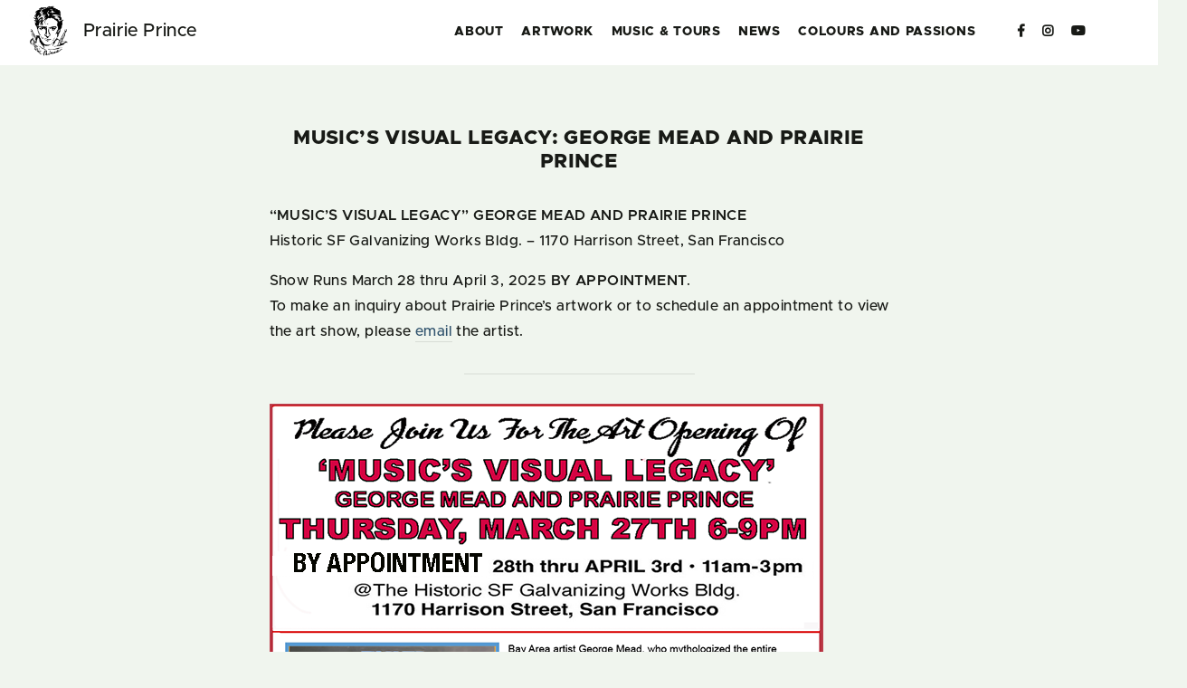

--- FILE ---
content_type: text/html; charset=UTF-8
request_url: https://prairieprince.com/tag/the-tubes/
body_size: 13383
content:
<!doctype html>
<html lang="en-US">

<head>
    <title>Prairie Prince — MUSIC&#8217;S VISUAL LEGACY: GEORGE MEAD AND PRAIRIE PRINCE</title>
    <meta charset="UTF-8" />
    <meta name="viewport" content="width=device-width, initial-scale=1.0">
    <link rel="profile" href="https://gmpg.org/xfn/11" />
    <meta name='robots' content='max-image-preview:large' />
<link rel='dns-prefetch' href='//fonts.googleapis.com' />
<link rel='dns-prefetch' href='//use.fontawesome.com' />
<link rel="alternate" type="application/rss+xml" title="Prairie Prince &raquo; the tubes Tag Feed" href="https://prairieprince.com/tag/the-tubes/feed/" />
<style id='wp-img-auto-sizes-contain-inline-css' type='text/css'>
img:is([sizes=auto i],[sizes^="auto," i]){contain-intrinsic-size:3000px 1500px}
/*# sourceURL=wp-img-auto-sizes-contain-inline-css */
</style>
<style id='wp-emoji-styles-inline-css' type='text/css'>

	img.wp-smiley, img.emoji {
		display: inline !important;
		border: none !important;
		box-shadow: none !important;
		height: 1em !important;
		width: 1em !important;
		margin: 0 0.07em !important;
		vertical-align: -0.1em !important;
		background: none !important;
		padding: 0 !important;
	}
/*# sourceURL=wp-emoji-styles-inline-css */
</style>
<style id='wp-block-library-inline-css' type='text/css'>
:root{--wp-block-synced-color:#7a00df;--wp-block-synced-color--rgb:122,0,223;--wp-bound-block-color:var(--wp-block-synced-color);--wp-editor-canvas-background:#ddd;--wp-admin-theme-color:#007cba;--wp-admin-theme-color--rgb:0,124,186;--wp-admin-theme-color-darker-10:#006ba1;--wp-admin-theme-color-darker-10--rgb:0,107,160.5;--wp-admin-theme-color-darker-20:#005a87;--wp-admin-theme-color-darker-20--rgb:0,90,135;--wp-admin-border-width-focus:2px}@media (min-resolution:192dpi){:root{--wp-admin-border-width-focus:1.5px}}.wp-element-button{cursor:pointer}:root .has-very-light-gray-background-color{background-color:#eee}:root .has-very-dark-gray-background-color{background-color:#313131}:root .has-very-light-gray-color{color:#eee}:root .has-very-dark-gray-color{color:#313131}:root .has-vivid-green-cyan-to-vivid-cyan-blue-gradient-background{background:linear-gradient(135deg,#00d084,#0693e3)}:root .has-purple-crush-gradient-background{background:linear-gradient(135deg,#34e2e4,#4721fb 50%,#ab1dfe)}:root .has-hazy-dawn-gradient-background{background:linear-gradient(135deg,#faaca8,#dad0ec)}:root .has-subdued-olive-gradient-background{background:linear-gradient(135deg,#fafae1,#67a671)}:root .has-atomic-cream-gradient-background{background:linear-gradient(135deg,#fdd79a,#004a59)}:root .has-nightshade-gradient-background{background:linear-gradient(135deg,#330968,#31cdcf)}:root .has-midnight-gradient-background{background:linear-gradient(135deg,#020381,#2874fc)}:root{--wp--preset--font-size--normal:16px;--wp--preset--font-size--huge:42px}.has-regular-font-size{font-size:1em}.has-larger-font-size{font-size:2.625em}.has-normal-font-size{font-size:var(--wp--preset--font-size--normal)}.has-huge-font-size{font-size:var(--wp--preset--font-size--huge)}.has-text-align-center{text-align:center}.has-text-align-left{text-align:left}.has-text-align-right{text-align:right}.has-fit-text{white-space:nowrap!important}#end-resizable-editor-section{display:none}.aligncenter{clear:both}.items-justified-left{justify-content:flex-start}.items-justified-center{justify-content:center}.items-justified-right{justify-content:flex-end}.items-justified-space-between{justify-content:space-between}.screen-reader-text{border:0;clip-path:inset(50%);height:1px;margin:-1px;overflow:hidden;padding:0;position:absolute;width:1px;word-wrap:normal!important}.screen-reader-text:focus{background-color:#ddd;clip-path:none;color:#444;display:block;font-size:1em;height:auto;left:5px;line-height:normal;padding:15px 23px 14px;text-decoration:none;top:5px;width:auto;z-index:100000}html :where(.has-border-color){border-style:solid}html :where([style*=border-top-color]){border-top-style:solid}html :where([style*=border-right-color]){border-right-style:solid}html :where([style*=border-bottom-color]){border-bottom-style:solid}html :where([style*=border-left-color]){border-left-style:solid}html :where([style*=border-width]){border-style:solid}html :where([style*=border-top-width]){border-top-style:solid}html :where([style*=border-right-width]){border-right-style:solid}html :where([style*=border-bottom-width]){border-bottom-style:solid}html :where([style*=border-left-width]){border-left-style:solid}html :where(img[class*=wp-image-]){height:auto;max-width:100%}:where(figure){margin:0 0 1em}html :where(.is-position-sticky){--wp-admin--admin-bar--position-offset:var(--wp-admin--admin-bar--height,0px)}@media screen and (max-width:600px){html :where(.is-position-sticky){--wp-admin--admin-bar--position-offset:0px}}

/*# sourceURL=wp-block-library-inline-css */
</style><style id='wp-block-image-inline-css' type='text/css'>
.wp-block-image>a,.wp-block-image>figure>a{display:inline-block}.wp-block-image img{box-sizing:border-box;height:auto;max-width:100%;vertical-align:bottom}@media not (prefers-reduced-motion){.wp-block-image img.hide{visibility:hidden}.wp-block-image img.show{animation:show-content-image .4s}}.wp-block-image[style*=border-radius] img,.wp-block-image[style*=border-radius]>a{border-radius:inherit}.wp-block-image.has-custom-border img{box-sizing:border-box}.wp-block-image.aligncenter{text-align:center}.wp-block-image.alignfull>a,.wp-block-image.alignwide>a{width:100%}.wp-block-image.alignfull img,.wp-block-image.alignwide img{height:auto;width:100%}.wp-block-image .aligncenter,.wp-block-image .alignleft,.wp-block-image .alignright,.wp-block-image.aligncenter,.wp-block-image.alignleft,.wp-block-image.alignright{display:table}.wp-block-image .aligncenter>figcaption,.wp-block-image .alignleft>figcaption,.wp-block-image .alignright>figcaption,.wp-block-image.aligncenter>figcaption,.wp-block-image.alignleft>figcaption,.wp-block-image.alignright>figcaption{caption-side:bottom;display:table-caption}.wp-block-image .alignleft{float:left;margin:.5em 1em .5em 0}.wp-block-image .alignright{float:right;margin:.5em 0 .5em 1em}.wp-block-image .aligncenter{margin-left:auto;margin-right:auto}.wp-block-image :where(figcaption){margin-bottom:1em;margin-top:.5em}.wp-block-image.is-style-circle-mask img{border-radius:9999px}@supports ((-webkit-mask-image:none) or (mask-image:none)) or (-webkit-mask-image:none){.wp-block-image.is-style-circle-mask img{border-radius:0;-webkit-mask-image:url('data:image/svg+xml;utf8,<svg viewBox="0 0 100 100" xmlns="http://www.w3.org/2000/svg"><circle cx="50" cy="50" r="50"/></svg>');mask-image:url('data:image/svg+xml;utf8,<svg viewBox="0 0 100 100" xmlns="http://www.w3.org/2000/svg"><circle cx="50" cy="50" r="50"/></svg>');mask-mode:alpha;-webkit-mask-position:center;mask-position:center;-webkit-mask-repeat:no-repeat;mask-repeat:no-repeat;-webkit-mask-size:contain;mask-size:contain}}:root :where(.wp-block-image.is-style-rounded img,.wp-block-image .is-style-rounded img){border-radius:9999px}.wp-block-image figure{margin:0}.wp-lightbox-container{display:flex;flex-direction:column;position:relative}.wp-lightbox-container img{cursor:zoom-in}.wp-lightbox-container img:hover+button{opacity:1}.wp-lightbox-container button{align-items:center;backdrop-filter:blur(16px) saturate(180%);background-color:#5a5a5a40;border:none;border-radius:4px;cursor:zoom-in;display:flex;height:20px;justify-content:center;opacity:0;padding:0;position:absolute;right:16px;text-align:center;top:16px;width:20px;z-index:100}@media not (prefers-reduced-motion){.wp-lightbox-container button{transition:opacity .2s ease}}.wp-lightbox-container button:focus-visible{outline:3px auto #5a5a5a40;outline:3px auto -webkit-focus-ring-color;outline-offset:3px}.wp-lightbox-container button:hover{cursor:pointer;opacity:1}.wp-lightbox-container button:focus{opacity:1}.wp-lightbox-container button:focus,.wp-lightbox-container button:hover,.wp-lightbox-container button:not(:hover):not(:active):not(.has-background){background-color:#5a5a5a40;border:none}.wp-lightbox-overlay{box-sizing:border-box;cursor:zoom-out;height:100vh;left:0;overflow:hidden;position:fixed;top:0;visibility:hidden;width:100%;z-index:100000}.wp-lightbox-overlay .close-button{align-items:center;cursor:pointer;display:flex;justify-content:center;min-height:40px;min-width:40px;padding:0;position:absolute;right:calc(env(safe-area-inset-right) + 16px);top:calc(env(safe-area-inset-top) + 16px);z-index:5000000}.wp-lightbox-overlay .close-button:focus,.wp-lightbox-overlay .close-button:hover,.wp-lightbox-overlay .close-button:not(:hover):not(:active):not(.has-background){background:none;border:none}.wp-lightbox-overlay .lightbox-image-container{height:var(--wp--lightbox-container-height);left:50%;overflow:hidden;position:absolute;top:50%;transform:translate(-50%,-50%);transform-origin:top left;width:var(--wp--lightbox-container-width);z-index:9999999999}.wp-lightbox-overlay .wp-block-image{align-items:center;box-sizing:border-box;display:flex;height:100%;justify-content:center;margin:0;position:relative;transform-origin:0 0;width:100%;z-index:3000000}.wp-lightbox-overlay .wp-block-image img{height:var(--wp--lightbox-image-height);min-height:var(--wp--lightbox-image-height);min-width:var(--wp--lightbox-image-width);width:var(--wp--lightbox-image-width)}.wp-lightbox-overlay .wp-block-image figcaption{display:none}.wp-lightbox-overlay button{background:none;border:none}.wp-lightbox-overlay .scrim{background-color:#fff;height:100%;opacity:.9;position:absolute;width:100%;z-index:2000000}.wp-lightbox-overlay.active{visibility:visible}@media not (prefers-reduced-motion){.wp-lightbox-overlay.active{animation:turn-on-visibility .25s both}.wp-lightbox-overlay.active img{animation:turn-on-visibility .35s both}.wp-lightbox-overlay.show-closing-animation:not(.active){animation:turn-off-visibility .35s both}.wp-lightbox-overlay.show-closing-animation:not(.active) img{animation:turn-off-visibility .25s both}.wp-lightbox-overlay.zoom.active{animation:none;opacity:1;visibility:visible}.wp-lightbox-overlay.zoom.active .lightbox-image-container{animation:lightbox-zoom-in .4s}.wp-lightbox-overlay.zoom.active .lightbox-image-container img{animation:none}.wp-lightbox-overlay.zoom.active .scrim{animation:turn-on-visibility .4s forwards}.wp-lightbox-overlay.zoom.show-closing-animation:not(.active){animation:none}.wp-lightbox-overlay.zoom.show-closing-animation:not(.active) .lightbox-image-container{animation:lightbox-zoom-out .4s}.wp-lightbox-overlay.zoom.show-closing-animation:not(.active) .lightbox-image-container img{animation:none}.wp-lightbox-overlay.zoom.show-closing-animation:not(.active) .scrim{animation:turn-off-visibility .4s forwards}}@keyframes show-content-image{0%{visibility:hidden}99%{visibility:hidden}to{visibility:visible}}@keyframes turn-on-visibility{0%{opacity:0}to{opacity:1}}@keyframes turn-off-visibility{0%{opacity:1;visibility:visible}99%{opacity:0;visibility:visible}to{opacity:0;visibility:hidden}}@keyframes lightbox-zoom-in{0%{transform:translate(calc((-100vw + var(--wp--lightbox-scrollbar-width))/2 + var(--wp--lightbox-initial-left-position)),calc(-50vh + var(--wp--lightbox-initial-top-position))) scale(var(--wp--lightbox-scale))}to{transform:translate(-50%,-50%) scale(1)}}@keyframes lightbox-zoom-out{0%{transform:translate(-50%,-50%) scale(1);visibility:visible}99%{visibility:visible}to{transform:translate(calc((-100vw + var(--wp--lightbox-scrollbar-width))/2 + var(--wp--lightbox-initial-left-position)),calc(-50vh + var(--wp--lightbox-initial-top-position))) scale(var(--wp--lightbox-scale));visibility:hidden}}
/*# sourceURL=https://prairieprince.com/wp-includes/blocks/image/style.min.css */
</style>
<style id='wp-block-paragraph-inline-css' type='text/css'>
.is-small-text{font-size:.875em}.is-regular-text{font-size:1em}.is-large-text{font-size:2.25em}.is-larger-text{font-size:3em}.has-drop-cap:not(:focus):first-letter{float:left;font-size:8.4em;font-style:normal;font-weight:100;line-height:.68;margin:.05em .1em 0 0;text-transform:uppercase}body.rtl .has-drop-cap:not(:focus):first-letter{float:none;margin-left:.1em}p.has-drop-cap.has-background{overflow:hidden}:root :where(p.has-background){padding:1.25em 2.375em}:where(p.has-text-color:not(.has-link-color)) a{color:inherit}p.has-text-align-left[style*="writing-mode:vertical-lr"],p.has-text-align-right[style*="writing-mode:vertical-rl"]{rotate:180deg}
/*# sourceURL=https://prairieprince.com/wp-includes/blocks/paragraph/style.min.css */
</style>
<style id='global-styles-inline-css' type='text/css'>
:root{--wp--preset--aspect-ratio--square: 1;--wp--preset--aspect-ratio--4-3: 4/3;--wp--preset--aspect-ratio--3-4: 3/4;--wp--preset--aspect-ratio--3-2: 3/2;--wp--preset--aspect-ratio--2-3: 2/3;--wp--preset--aspect-ratio--16-9: 16/9;--wp--preset--aspect-ratio--9-16: 9/16;--wp--preset--color--black: #000000;--wp--preset--color--cyan-bluish-gray: #abb8c3;--wp--preset--color--white: #ffffff;--wp--preset--color--pale-pink: #f78da7;--wp--preset--color--vivid-red: #cf2e2e;--wp--preset--color--luminous-vivid-orange: #ff6900;--wp--preset--color--luminous-vivid-amber: #fcb900;--wp--preset--color--light-green-cyan: #7bdcb5;--wp--preset--color--vivid-green-cyan: #00d084;--wp--preset--color--pale-cyan-blue: #8ed1fc;--wp--preset--color--vivid-cyan-blue: #0693e3;--wp--preset--color--vivid-purple: #9b51e0;--wp--preset--gradient--vivid-cyan-blue-to-vivid-purple: linear-gradient(135deg,rgb(6,147,227) 0%,rgb(155,81,224) 100%);--wp--preset--gradient--light-green-cyan-to-vivid-green-cyan: linear-gradient(135deg,rgb(122,220,180) 0%,rgb(0,208,130) 100%);--wp--preset--gradient--luminous-vivid-amber-to-luminous-vivid-orange: linear-gradient(135deg,rgb(252,185,0) 0%,rgb(255,105,0) 100%);--wp--preset--gradient--luminous-vivid-orange-to-vivid-red: linear-gradient(135deg,rgb(255,105,0) 0%,rgb(207,46,46) 100%);--wp--preset--gradient--very-light-gray-to-cyan-bluish-gray: linear-gradient(135deg,rgb(238,238,238) 0%,rgb(169,184,195) 100%);--wp--preset--gradient--cool-to-warm-spectrum: linear-gradient(135deg,rgb(74,234,220) 0%,rgb(151,120,209) 20%,rgb(207,42,186) 40%,rgb(238,44,130) 60%,rgb(251,105,98) 80%,rgb(254,248,76) 100%);--wp--preset--gradient--blush-light-purple: linear-gradient(135deg,rgb(255,206,236) 0%,rgb(152,150,240) 100%);--wp--preset--gradient--blush-bordeaux: linear-gradient(135deg,rgb(254,205,165) 0%,rgb(254,45,45) 50%,rgb(107,0,62) 100%);--wp--preset--gradient--luminous-dusk: linear-gradient(135deg,rgb(255,203,112) 0%,rgb(199,81,192) 50%,rgb(65,88,208) 100%);--wp--preset--gradient--pale-ocean: linear-gradient(135deg,rgb(255,245,203) 0%,rgb(182,227,212) 50%,rgb(51,167,181) 100%);--wp--preset--gradient--electric-grass: linear-gradient(135deg,rgb(202,248,128) 0%,rgb(113,206,126) 100%);--wp--preset--gradient--midnight: linear-gradient(135deg,rgb(2,3,129) 0%,rgb(40,116,252) 100%);--wp--preset--font-size--small: 13px;--wp--preset--font-size--medium: 20px;--wp--preset--font-size--large: 36px;--wp--preset--font-size--x-large: 42px;--wp--preset--spacing--20: 0.44rem;--wp--preset--spacing--30: 0.67rem;--wp--preset--spacing--40: 1rem;--wp--preset--spacing--50: 1.5rem;--wp--preset--spacing--60: 2.25rem;--wp--preset--spacing--70: 3.38rem;--wp--preset--spacing--80: 5.06rem;--wp--preset--shadow--natural: 6px 6px 9px rgba(0, 0, 0, 0.2);--wp--preset--shadow--deep: 12px 12px 50px rgba(0, 0, 0, 0.4);--wp--preset--shadow--sharp: 6px 6px 0px rgba(0, 0, 0, 0.2);--wp--preset--shadow--outlined: 6px 6px 0px -3px rgb(255, 255, 255), 6px 6px rgb(0, 0, 0);--wp--preset--shadow--crisp: 6px 6px 0px rgb(0, 0, 0);}:where(.is-layout-flex){gap: 0.5em;}:where(.is-layout-grid){gap: 0.5em;}body .is-layout-flex{display: flex;}.is-layout-flex{flex-wrap: wrap;align-items: center;}.is-layout-flex > :is(*, div){margin: 0;}body .is-layout-grid{display: grid;}.is-layout-grid > :is(*, div){margin: 0;}:where(.wp-block-columns.is-layout-flex){gap: 2em;}:where(.wp-block-columns.is-layout-grid){gap: 2em;}:where(.wp-block-post-template.is-layout-flex){gap: 1.25em;}:where(.wp-block-post-template.is-layout-grid){gap: 1.25em;}.has-black-color{color: var(--wp--preset--color--black) !important;}.has-cyan-bluish-gray-color{color: var(--wp--preset--color--cyan-bluish-gray) !important;}.has-white-color{color: var(--wp--preset--color--white) !important;}.has-pale-pink-color{color: var(--wp--preset--color--pale-pink) !important;}.has-vivid-red-color{color: var(--wp--preset--color--vivid-red) !important;}.has-luminous-vivid-orange-color{color: var(--wp--preset--color--luminous-vivid-orange) !important;}.has-luminous-vivid-amber-color{color: var(--wp--preset--color--luminous-vivid-amber) !important;}.has-light-green-cyan-color{color: var(--wp--preset--color--light-green-cyan) !important;}.has-vivid-green-cyan-color{color: var(--wp--preset--color--vivid-green-cyan) !important;}.has-pale-cyan-blue-color{color: var(--wp--preset--color--pale-cyan-blue) !important;}.has-vivid-cyan-blue-color{color: var(--wp--preset--color--vivid-cyan-blue) !important;}.has-vivid-purple-color{color: var(--wp--preset--color--vivid-purple) !important;}.has-black-background-color{background-color: var(--wp--preset--color--black) !important;}.has-cyan-bluish-gray-background-color{background-color: var(--wp--preset--color--cyan-bluish-gray) !important;}.has-white-background-color{background-color: var(--wp--preset--color--white) !important;}.has-pale-pink-background-color{background-color: var(--wp--preset--color--pale-pink) !important;}.has-vivid-red-background-color{background-color: var(--wp--preset--color--vivid-red) !important;}.has-luminous-vivid-orange-background-color{background-color: var(--wp--preset--color--luminous-vivid-orange) !important;}.has-luminous-vivid-amber-background-color{background-color: var(--wp--preset--color--luminous-vivid-amber) !important;}.has-light-green-cyan-background-color{background-color: var(--wp--preset--color--light-green-cyan) !important;}.has-vivid-green-cyan-background-color{background-color: var(--wp--preset--color--vivid-green-cyan) !important;}.has-pale-cyan-blue-background-color{background-color: var(--wp--preset--color--pale-cyan-blue) !important;}.has-vivid-cyan-blue-background-color{background-color: var(--wp--preset--color--vivid-cyan-blue) !important;}.has-vivid-purple-background-color{background-color: var(--wp--preset--color--vivid-purple) !important;}.has-black-border-color{border-color: var(--wp--preset--color--black) !important;}.has-cyan-bluish-gray-border-color{border-color: var(--wp--preset--color--cyan-bluish-gray) !important;}.has-white-border-color{border-color: var(--wp--preset--color--white) !important;}.has-pale-pink-border-color{border-color: var(--wp--preset--color--pale-pink) !important;}.has-vivid-red-border-color{border-color: var(--wp--preset--color--vivid-red) !important;}.has-luminous-vivid-orange-border-color{border-color: var(--wp--preset--color--luminous-vivid-orange) !important;}.has-luminous-vivid-amber-border-color{border-color: var(--wp--preset--color--luminous-vivid-amber) !important;}.has-light-green-cyan-border-color{border-color: var(--wp--preset--color--light-green-cyan) !important;}.has-vivid-green-cyan-border-color{border-color: var(--wp--preset--color--vivid-green-cyan) !important;}.has-pale-cyan-blue-border-color{border-color: var(--wp--preset--color--pale-cyan-blue) !important;}.has-vivid-cyan-blue-border-color{border-color: var(--wp--preset--color--vivid-cyan-blue) !important;}.has-vivid-purple-border-color{border-color: var(--wp--preset--color--vivid-purple) !important;}.has-vivid-cyan-blue-to-vivid-purple-gradient-background{background: var(--wp--preset--gradient--vivid-cyan-blue-to-vivid-purple) !important;}.has-light-green-cyan-to-vivid-green-cyan-gradient-background{background: var(--wp--preset--gradient--light-green-cyan-to-vivid-green-cyan) !important;}.has-luminous-vivid-amber-to-luminous-vivid-orange-gradient-background{background: var(--wp--preset--gradient--luminous-vivid-amber-to-luminous-vivid-orange) !important;}.has-luminous-vivid-orange-to-vivid-red-gradient-background{background: var(--wp--preset--gradient--luminous-vivid-orange-to-vivid-red) !important;}.has-very-light-gray-to-cyan-bluish-gray-gradient-background{background: var(--wp--preset--gradient--very-light-gray-to-cyan-bluish-gray) !important;}.has-cool-to-warm-spectrum-gradient-background{background: var(--wp--preset--gradient--cool-to-warm-spectrum) !important;}.has-blush-light-purple-gradient-background{background: var(--wp--preset--gradient--blush-light-purple) !important;}.has-blush-bordeaux-gradient-background{background: var(--wp--preset--gradient--blush-bordeaux) !important;}.has-luminous-dusk-gradient-background{background: var(--wp--preset--gradient--luminous-dusk) !important;}.has-pale-ocean-gradient-background{background: var(--wp--preset--gradient--pale-ocean) !important;}.has-electric-grass-gradient-background{background: var(--wp--preset--gradient--electric-grass) !important;}.has-midnight-gradient-background{background: var(--wp--preset--gradient--midnight) !important;}.has-small-font-size{font-size: var(--wp--preset--font-size--small) !important;}.has-medium-font-size{font-size: var(--wp--preset--font-size--medium) !important;}.has-large-font-size{font-size: var(--wp--preset--font-size--large) !important;}.has-x-large-font-size{font-size: var(--wp--preset--font-size--x-large) !important;}
/*# sourceURL=global-styles-inline-css */
</style>

<style id='classic-theme-styles-inline-css' type='text/css'>
/*! This file is auto-generated */
.wp-block-button__link{color:#fff;background-color:#32373c;border-radius:9999px;box-shadow:none;text-decoration:none;padding:calc(.667em + 2px) calc(1.333em + 2px);font-size:1.125em}.wp-block-file__button{background:#32373c;color:#fff;text-decoration:none}
/*# sourceURL=/wp-includes/css/classic-themes.min.css */
</style>
<link rel='stylesheet' id='googlefonts-css' href='https://fonts.googleapis.com/css2?family=Old+Standard+TT&#038;display=swap&#038;ver=6.9' type='text/css' media='all' />
<link rel='stylesheet' id='style-css' href='https://prairieprince.com/wp-content/themes/prairieprince/style.css?ver=20260120042046' type='text/css' media='all' />
<link rel='stylesheet' id='fontawesome-css' href='https://use.fontawesome.com/releases/v5.1.0/css/all.css?ver=6.9' type='text/css' media='all' />
<script type="text/javascript" src="https://prairieprince.com/wp-includes/js/jquery/jquery.min.js?ver=3.7.1" id="jquery-core-js"></script>
<script type="text/javascript" src="https://prairieprince.com/wp-includes/js/jquery/jquery-migrate.min.js?ver=3.4.1" id="jquery-migrate-js"></script>
<script type="text/javascript" src="https://prairieprince.com/wp-content/themes/prairieprince/js/justifiedGallery.min.js?ver=20260120042046" id="justifiedGallery-js"></script>
<script type="text/javascript" src="https://prairieprince.com/wp-content/themes/prairieprince/js/slick.min.js?ver=20260120042046" id="slick-js"></script>
<script type="text/javascript" src="https://prairieprince.com/wp-content/themes/prairieprince/js/common.js?ver=20260120042046" id="js-js"></script>
<link rel="https://api.w.org/" href="https://prairieprince.com/wp-json/" /><link rel="alternate" title="JSON" type="application/json" href="https://prairieprince.com/wp-json/wp/v2/tags/38" /><link rel="EditURI" type="application/rsd+xml" title="RSD" href="https://prairieprince.com/xmlrpc.php?rsd" />
<meta name="generator" content="WordPress 6.9" />
<link rel="icon" href="https://prairieprince.com/wp-content/uploads/2024/03/cropped-PP-bw-transparent-1-32x32.png" sizes="32x32" />
<link rel="icon" href="https://prairieprince.com/wp-content/uploads/2024/03/cropped-PP-bw-transparent-1-192x192.png" sizes="192x192" />
<link rel="apple-touch-icon" href="https://prairieprince.com/wp-content/uploads/2024/03/cropped-PP-bw-transparent-1-180x180.png" />
<meta name="msapplication-TileImage" content="https://prairieprince.com/wp-content/uploads/2024/03/cropped-PP-bw-transparent-1-270x270.png" />

    <!-- Google tag (gtag.js) -->
    <script async src="https://www.googletagmanager.com/gtag/js?id=G-ZR5WVBEJDV"></script>
    <script>
    window.dataLayer = window.dataLayer || [];
    function gtag(){dataLayer.push(arguments);}
    gtag('js', new Date());

    gtag('config', 'G-ZR5WVBEJDV');
    </script>
</head>

<body class="archive tag tag-the-tubes tag-38 wp-theme-prairieprince">
    
    <header>
        <div class="site-banner">
            <div class="wrap">
                <a class="logo" href="https://prairieprince.com">
                    <div class="inner-logo">
    <img src="https://prairieprince.com/wp-content/themes/prairieprince/images/PP-bw-transparent.png" style="height: 56px; margin-right: 1rem;" />
    <span>Prairie Prince</span>
</div>                </a>

                <div class="site-navigation">

                    <!-- /* Mobile Navigation */ -->

                    <nav class="site-nav-mobile">
                        <a class="open-mobile-menu"><i class="fas fa-bars"></i></a>

                        <div class="mobile-menu">
                            <a class="logo" href="https://prairieprince.com">
                                <div class="inner-logo">
    <img src="https://prairieprince.com/wp-content/themes/prairieprince/images/PP-bw-transparent.png" style="height: 56px; margin-right: 1rem;" />
    <span>Prairie Prince</span>
</div>                            </a>
                            <ul id="menu-primary" class="menu"><li id="menu-item-49" class="menu-item menu-item-type-post_type menu-item-object-page menu-item-has-children menu-item-49"><a href="https://prairieprince.com/bio/">About</a>
<ul class="sub-menu">
	<li id="menu-item-54" class="menu-item menu-item-type-post_type menu-item-object-page menu-item-54"><a href="https://prairieprince.com/bio/">Biography</a></li>
	<li id="menu-item-7404" class="menu-item menu-item-type-post_type menu-item-object-page menu-item-7404"><a href="https://prairieprince.com/todd-n-me-by-prairie-prince/">Todd ‘N Me</a></li>
	<li id="menu-item-6826" class="menu-item menu-item-type-post_type menu-item-object-page menu-item-6826"><a href="https://prairieprince.com/cotten-prince/">Cotten/Prince</a></li>
	<li id="menu-item-46" class="menu-item menu-item-type-post_type menu-item-object-page menu-item-46"><a href="https://prairieprince.com/contact/">Contact</a></li>
</ul>
</li>
<li id="menu-item-159" class="menu-item menu-item-type-taxonomy menu-item-object-category menu-item-has-children menu-item-159"><a href="https://prairieprince.com/category/artwork/">Artwork</a>
<ul class="sub-menu">
	<li id="menu-item-138" class="menu-item menu-item-type-taxonomy menu-item-object-category menu-item-has-children menu-item-138"><a href="https://prairieprince.com/category/artwork/paintings/">Paintings</a>
	<ul class="sub-menu">
		<li id="menu-item-139" class="menu-item menu-item-type-taxonomy menu-item-object-category menu-item-139"><a href="https://prairieprince.com/category/artwork/portraits/">Portraits</a></li>
	</ul>
</li>
	<li id="menu-item-137" class="menu-item menu-item-type-taxonomy menu-item-object-category menu-item-137"><a href="https://prairieprince.com/category/artwork/murals/">Murals</a></li>
	<li id="menu-item-141" class="menu-item menu-item-type-taxonomy menu-item-object-category menu-item-141"><a href="https://prairieprince.com/category/artwork/stage/">Stage Design</a></li>
	<li id="menu-item-140" class="menu-item menu-item-type-taxonomy menu-item-object-category menu-item-has-children menu-item-140"><a href="https://prairieprince.com/category/artwork/custom-projects/">Custom Projects</a>
	<ul class="sub-menu">
		<li id="menu-item-161" class="menu-item menu-item-type-taxonomy menu-item-object-category menu-item-161"><a href="https://prairieprince.com/category/artwork/custom-projects/drums/">Drums</a></li>
		<li id="menu-item-162" class="menu-item menu-item-type-taxonomy menu-item-object-category menu-item-162"><a href="https://prairieprince.com/category/artwork/custom-projects/guitars/">Guitars</a></li>
		<li id="menu-item-164" class="menu-item menu-item-type-taxonomy menu-item-object-category menu-item-164"><a href="https://prairieprince.com/category/artwork/custom-projects/motorcycles/">Motorcycles</a></li>
		<li id="menu-item-163" class="menu-item menu-item-type-taxonomy menu-item-object-category menu-item-163"><a href="https://prairieprince.com/category/artwork/custom-projects/helmets/">Helmets</a></li>
		<li id="menu-item-160" class="menu-item menu-item-type-taxonomy menu-item-object-category menu-item-160"><a href="https://prairieprince.com/category/artwork/custom-projects/bicycles/">Bicycles</a></li>
		<li id="menu-item-166" class="menu-item menu-item-type-taxonomy menu-item-object-category menu-item-166"><a href="https://prairieprince.com/category/artwork/custom-projects/rugs/">Rugs</a></li>
		<li id="menu-item-165" class="menu-item menu-item-type-taxonomy menu-item-object-category menu-item-165"><a href="https://prairieprince.com/category/artwork/custom-projects/sculpture/">Sculpture</a></li>
	</ul>
</li>
	<li id="menu-item-6779" class="menu-item menu-item-type-taxonomy menu-item-object-category menu-item-has-children menu-item-6779"><a href="https://prairieprince.com/category/artwork/graphic-illustration/">Graphic Illustration</a>
	<ul class="sub-menu">
		<li id="menu-item-6780" class="menu-item menu-item-type-taxonomy menu-item-object-category menu-item-6780"><a href="https://prairieprince.com/category/artwork/graphic-illustration/album-covers/">Album Covers</a></li>
		<li id="menu-item-6781" class="menu-item menu-item-type-taxonomy menu-item-object-category menu-item-6781"><a href="https://prairieprince.com/category/artwork/graphic-illustration/posters/">Posters</a></li>
		<li id="menu-item-6782" class="menu-item menu-item-type-taxonomy menu-item-object-category menu-item-6782"><a href="https://prairieprince.com/category/artwork/graphic-illustration/t-shirt-design/">T-Shirt Design</a></li>
	</ul>
</li>
</ul>
</li>
<li id="menu-item-56" class="menu-item menu-item-type-custom menu-item-object-custom menu-item-has-children menu-item-56"><a href="#">Music &#038; Tours</a>
<ul class="sub-menu">
	<li id="menu-item-61" class="menu-item menu-item-type-post_type menu-item-object-page menu-item-61"><a href="https://prairieprince.com/the-tubes/">The Tubes</a></li>
	<li id="menu-item-7808" class="menu-item menu-item-type-custom menu-item-object-custom menu-item-7808"><a href="https://prairieprince.com/2025/12/17/todd-rundgren-japan-tour-2026/">Todd Rundgren</a></li>
	<li id="menu-item-8008" class="menu-item menu-item-type-custom menu-item-object-custom menu-item-8008"><a href="https://prairieprince.com/2026/01/18/the-gilmour-project-tour-dates/">The Gilmour Project</a></li>
	<li id="menu-item-39" class="menu-item menu-item-type-post_type menu-item-object-page menu-item-39"><a href="https://prairieprince.com/drum-tracks/">Session Drum Tracking</a></li>
</ul>
</li>
<li id="menu-item-55" class="menu-item menu-item-type-taxonomy menu-item-object-category menu-item-55"><a href="https://prairieprince.com/category/news/">News</a></li>
<li id="menu-item-6351" class="menu-item menu-item-type-post_type menu-item-object-page menu-item-has-children menu-item-6351"><a href="https://prairieprince.com/prairie-princes-colours-passions/">COLOURS and PASSIONS</a>
<ul class="sub-menu">
	<li id="menu-item-7918" class="menu-item menu-item-type-custom menu-item-object-custom menu-item-7918"><a href="https://prairieprince.com/2025/09/13/black-horror/">BLACK HORROR</a></li>
	<li id="menu-item-7928" class="menu-item menu-item-type-custom menu-item-object-custom menu-item-7928"><a href="https://prairieprince.com/2025/11/05/trashwhite-anger/">TRASHWHITE ANGER</a></li>
	<li id="menu-item-7947" class="menu-item menu-item-type-custom menu-item-object-custom menu-item-7947"><a href="https://prairieprince.com/2025/12/07/orange-joy/">ORANGE JOY</a></li>
	<li id="menu-item-8002" class="menu-item menu-item-type-custom menu-item-object-custom menu-item-8002"><a href="https://prairieprince.com/2026/01/05/flesh-terror/">FLESH TERROR</a></li>
</ul>
</li>
</ul>                            <hr>
                            <ul id="menu-social" class="social-nav-mobile"><li id="menu-item-9" class="menu-item menu-item-type-custom menu-item-object-custom menu-item-9"><a target="_blank" href="https://www.facebook.com/PrairiePrince/"><i class="fab fa-facebook-f"></i></a></li>
<li id="menu-item-8" class="menu-item menu-item-type-custom menu-item-object-custom menu-item-8"><a target="_blank" href="https://www.instagram.com/prairie_prince/"><i class="fab fa-instagram"></i></a></li>
<li id="menu-item-6990" class="menu-item menu-item-type-custom menu-item-object-custom menu-item-6990"><a target="_blank" href="https://www.youtube.com/@prairie_prince"><i class="fab fa-youtube"></i></a></li>
<li id="menu-item-7862" class="menu-item menu-item-type-custom menu-item-object-custom menu-item-7862"><a href="https://label51.ffm.to/prairieprince"><i class="fab fa-featurefm-f"></i></a></li>
<li id="menu-item-7915" class="menu-item menu-item-type-custom menu-item-object-custom menu-item-7915"><a href="https://bsky.app/profile/prairieprincedrums.bsky.social"><i class="fab fa-tiktok"></i></a></li>
</ul>                            <a class="close-mobile-menu"><i class="fas fa-times"></i></a>
                        </div>
                    </nav>

                    <!-- /* Non-Mobile Navigation */ -->

                    <nav class="site-nav">
                        <ul id="menu-primary-1" class="menu"><li class="menu-item menu-item-type-post_type menu-item-object-page menu-item-has-children menu-item-49"><a href="https://prairieprince.com/bio/">About</a>
<ul class="sub-menu">
	<li class="menu-item menu-item-type-post_type menu-item-object-page menu-item-54"><a href="https://prairieprince.com/bio/">Biography</a></li>
	<li class="menu-item menu-item-type-post_type menu-item-object-page menu-item-7404"><a href="https://prairieprince.com/todd-n-me-by-prairie-prince/">Todd ‘N Me</a></li>
	<li class="menu-item menu-item-type-post_type menu-item-object-page menu-item-6826"><a href="https://prairieprince.com/cotten-prince/">Cotten/Prince</a></li>
	<li class="menu-item menu-item-type-post_type menu-item-object-page menu-item-46"><a href="https://prairieprince.com/contact/">Contact</a></li>
</ul>
</li>
<li class="menu-item menu-item-type-taxonomy menu-item-object-category menu-item-has-children menu-item-159"><a href="https://prairieprince.com/category/artwork/">Artwork</a>
<ul class="sub-menu">
	<li class="menu-item menu-item-type-taxonomy menu-item-object-category menu-item-has-children menu-item-138"><a href="https://prairieprince.com/category/artwork/paintings/">Paintings</a>
	<ul class="sub-menu">
		<li class="menu-item menu-item-type-taxonomy menu-item-object-category menu-item-139"><a href="https://prairieprince.com/category/artwork/portraits/">Portraits</a></li>
	</ul>
</li>
	<li class="menu-item menu-item-type-taxonomy menu-item-object-category menu-item-137"><a href="https://prairieprince.com/category/artwork/murals/">Murals</a></li>
	<li class="menu-item menu-item-type-taxonomy menu-item-object-category menu-item-141"><a href="https://prairieprince.com/category/artwork/stage/">Stage Design</a></li>
	<li class="menu-item menu-item-type-taxonomy menu-item-object-category menu-item-has-children menu-item-140"><a href="https://prairieprince.com/category/artwork/custom-projects/">Custom Projects</a>
	<ul class="sub-menu">
		<li class="menu-item menu-item-type-taxonomy menu-item-object-category menu-item-161"><a href="https://prairieprince.com/category/artwork/custom-projects/drums/">Drums</a></li>
		<li class="menu-item menu-item-type-taxonomy menu-item-object-category menu-item-162"><a href="https://prairieprince.com/category/artwork/custom-projects/guitars/">Guitars</a></li>
		<li class="menu-item menu-item-type-taxonomy menu-item-object-category menu-item-164"><a href="https://prairieprince.com/category/artwork/custom-projects/motorcycles/">Motorcycles</a></li>
		<li class="menu-item menu-item-type-taxonomy menu-item-object-category menu-item-163"><a href="https://prairieprince.com/category/artwork/custom-projects/helmets/">Helmets</a></li>
		<li class="menu-item menu-item-type-taxonomy menu-item-object-category menu-item-160"><a href="https://prairieprince.com/category/artwork/custom-projects/bicycles/">Bicycles</a></li>
		<li class="menu-item menu-item-type-taxonomy menu-item-object-category menu-item-166"><a href="https://prairieprince.com/category/artwork/custom-projects/rugs/">Rugs</a></li>
		<li class="menu-item menu-item-type-taxonomy menu-item-object-category menu-item-165"><a href="https://prairieprince.com/category/artwork/custom-projects/sculpture/">Sculpture</a></li>
	</ul>
</li>
	<li class="menu-item menu-item-type-taxonomy menu-item-object-category menu-item-has-children menu-item-6779"><a href="https://prairieprince.com/category/artwork/graphic-illustration/">Graphic Illustration</a>
	<ul class="sub-menu">
		<li class="menu-item menu-item-type-taxonomy menu-item-object-category menu-item-6780"><a href="https://prairieprince.com/category/artwork/graphic-illustration/album-covers/">Album Covers</a></li>
		<li class="menu-item menu-item-type-taxonomy menu-item-object-category menu-item-6781"><a href="https://prairieprince.com/category/artwork/graphic-illustration/posters/">Posters</a></li>
		<li class="menu-item menu-item-type-taxonomy menu-item-object-category menu-item-6782"><a href="https://prairieprince.com/category/artwork/graphic-illustration/t-shirt-design/">T-Shirt Design</a></li>
	</ul>
</li>
</ul>
</li>
<li class="menu-item menu-item-type-custom menu-item-object-custom menu-item-has-children menu-item-56"><a href="#">Music &#038; Tours</a>
<ul class="sub-menu">
	<li class="menu-item menu-item-type-post_type menu-item-object-page menu-item-61"><a href="https://prairieprince.com/the-tubes/">The Tubes</a></li>
	<li class="menu-item menu-item-type-custom menu-item-object-custom menu-item-7808"><a href="https://prairieprince.com/2025/12/17/todd-rundgren-japan-tour-2026/">Todd Rundgren</a></li>
	<li class="menu-item menu-item-type-custom menu-item-object-custom menu-item-8008"><a href="https://prairieprince.com/2026/01/18/the-gilmour-project-tour-dates/">The Gilmour Project</a></li>
	<li class="menu-item menu-item-type-post_type menu-item-object-page menu-item-39"><a href="https://prairieprince.com/drum-tracks/">Session Drum Tracking</a></li>
</ul>
</li>
<li class="menu-item menu-item-type-taxonomy menu-item-object-category menu-item-55"><a href="https://prairieprince.com/category/news/">News</a></li>
<li class="menu-item menu-item-type-post_type menu-item-object-page menu-item-has-children menu-item-6351"><a href="https://prairieprince.com/prairie-princes-colours-passions/">COLOURS and PASSIONS</a>
<ul class="sub-menu">
	<li class="menu-item menu-item-type-custom menu-item-object-custom menu-item-7918"><a href="https://prairieprince.com/2025/09/13/black-horror/">BLACK HORROR</a></li>
	<li class="menu-item menu-item-type-custom menu-item-object-custom menu-item-7928"><a href="https://prairieprince.com/2025/11/05/trashwhite-anger/">TRASHWHITE ANGER</a></li>
	<li class="menu-item menu-item-type-custom menu-item-object-custom menu-item-7947"><a href="https://prairieprince.com/2025/12/07/orange-joy/">ORANGE JOY</a></li>
	<li class="menu-item menu-item-type-custom menu-item-object-custom menu-item-8002"><a href="https://prairieprince.com/2026/01/05/flesh-terror/">FLESH TERROR</a></li>
</ul>
</li>
</ul>                    </nav>
                    <nav class="social-nav">
                        <ul id="menu-social-1" class="menu"><li class="menu-item menu-item-type-custom menu-item-object-custom menu-item-9"><a target="_blank" href="https://www.facebook.com/PrairiePrince/"><i class="fab fa-facebook-f"></i></a></li>
<li class="menu-item menu-item-type-custom menu-item-object-custom menu-item-8"><a target="_blank" href="https://www.instagram.com/prairie_prince/"><i class="fab fa-instagram"></i></a></li>
<li class="menu-item menu-item-type-custom menu-item-object-custom menu-item-6990"><a target="_blank" href="https://www.youtube.com/@prairie_prince"><i class="fab fa-youtube"></i></a></li>
<li class="menu-item menu-item-type-custom menu-item-object-custom menu-item-7862"><a href="https://label51.ffm.to/prairieprince"><i class="fab fa-featurefm-f"></i></a></li>
<li class="menu-item menu-item-type-custom menu-item-object-custom menu-item-7915"><a href="https://bsky.app/profile/prairieprincedrums.bsky.social"><i class="fab fa-tiktok"></i></a></li>
</ul>                    </nav>
                </div>

                <!--  -->
                
            </div>
        </div>
    </header>
<section class="site-archive">
    <div class="wrap">

        
        <h1>MUSIC&#8217;S VISUAL LEGACY: GEORGE MEAD AND PRAIRIE PRINCE</h1>
        <p><strong>&#8220;MUSIC&#8217;S VISUAL LEGACY&#8221; </strong><strong>GEORGE MEAD AND PRAIRIE PRINCE</strong><br />
Historic SF Galvanizing Works Bldg. &#8211; 1170 Harrison Street, San Francisco</p>
<p>Show Runs March 28 thru April 3, 2025 <strong>BY APPOINTMENT</strong>.<br />
To make an inquiry about Prairie Prince&#8217;s artwork or to schedule an appointment to view the art show, please <a href="mailto: prairieprince1@gmail.com">email</a> the artist.</p>
<hr />
<p><img fetchpriority="high" decoding="async" class="aligncenter size-full wp-image-7786" src="http://prairieprince.com/wp-content/uploads/2025/03/Musics-Visual-Legacy-By-Appointment-Only-Flyer.png" alt="" width="612" height="792" srcset="https://prairieprince.com/wp-content/uploads/2025/03/Musics-Visual-Legacy-By-Appointment-Only-Flyer.png 612w, https://prairieprince.com/wp-content/uploads/2025/03/Musics-Visual-Legacy-By-Appointment-Only-Flyer-232x300.png 232w, https://prairieprince.com/wp-content/uploads/2025/03/Musics-Visual-Legacy-By-Appointment-Only-Flyer-116x150.png 116w" sizes="(max-width: 612px) 100vw, 612px" /></p>
<hr />
<p><strong>Bay Area artist George Mead</strong>, who mythologized the entire A-list of rock stars in his massive hand-painted billboards outside Tower Records stores, is delving back into the mythology of contemporary music; and the album art that branded it.</p>
<p>His oversized hyper realist paintings of LP cover art from legendary performers like the Beatles and Rolling Stones, the Who, the Eagles, and many more bring a fresh perspective on the art form: as iconic, culture-altering milestones they bring inspiration and identity to millions of music aficionados to this day who often associate as much with the visual art as with the music itself. George will be showing over 40 LP cover paintings as well as numerous other paintings at discounted prices.<br />
<a href="https://www.georgemeadart.com/" target="_blank" rel="noopener">www.georgemeadart.com</a></p>
<hr />
<p><strong>Bay Area artist Prairie Prince, drummer, painter and Renaissance Revolutionary.</strong></p>
<p>Prairie&#8217;s artwork and creativity seems to have no limitations with size or scope. He is well known for his work as the drummer for The Tubes (among many others), and a top session player for dozens of well-known recording artists. Prairie is also known for his prolific design and painting skills for set design with major music tours, murals, posters, and more. Prairie will be displaying three large stage backdrops he painted for The Tubes tours, along with a number of metal sculptures he created.</p>

		<style type="text/css">
			#gallery-1 {
				margin: auto;
			}
			#gallery-1 .gallery-item {
				float: left;
				margin-top: 10px;
				text-align: center;
				width: 100%;
			}
			#gallery-1 img {
				border: 2px solid #cfcfcf;
			}
			#gallery-1 .gallery-caption {
				margin-left: 0;
			}
			/* see gallery_shortcode() in wp-includes/media.php */
		</style>
		<div id='gallery-1' class='gallery galleryid-7734 gallery-columns-1 gallery-size-large'><dl class='gallery-item'>
			<dt class='gallery-icon portrait'>
				<img decoding="async" width="768" height="1024" src="https://prairieprince.com/wp-content/uploads/2025/03/Heart-rod-768x1024.jpg" class="attachment-large size-large" alt="" aria-describedby="gallery-1-7748" srcset="https://prairieprince.com/wp-content/uploads/2025/03/Heart-rod-768x1024.jpg 768w, https://prairieprince.com/wp-content/uploads/2025/03/Heart-rod-225x300.jpg 225w, https://prairieprince.com/wp-content/uploads/2025/03/Heart-rod-1152x1536.jpg 1152w, https://prairieprince.com/wp-content/uploads/2025/03/Heart-rod-1536x2048.jpg 1536w, https://prairieprince.com/wp-content/uploads/2025/03/Heart-rod-113x150.jpg 113w, https://prairieprince.com/wp-content/uploads/2025/03/Heart-rod-scaled.jpg 1920w" sizes="(max-width: 768px) 100vw, 768px" />
			</dt>
				<dd class='wp-caption-text gallery-caption' id='gallery-1-7748'>
				Heart Rod by Prairie Prince
				</dd></dl><br style="clear: both" /><dl class='gallery-item'>
			<dt class='gallery-icon portrait'>
				<img decoding="async" width="768" height="1024" src="https://prairieprince.com/wp-content/uploads/2025/03/flaming-eye-768x1024.jpg" class="attachment-large size-large" alt="" aria-describedby="gallery-1-7747" srcset="https://prairieprince.com/wp-content/uploads/2025/03/flaming-eye-768x1024.jpg 768w, https://prairieprince.com/wp-content/uploads/2025/03/flaming-eye-225x300.jpg 225w, https://prairieprince.com/wp-content/uploads/2025/03/flaming-eye-1152x1536.jpg 1152w, https://prairieprince.com/wp-content/uploads/2025/03/flaming-eye-1536x2048.jpg 1536w, https://prairieprince.com/wp-content/uploads/2025/03/flaming-eye-113x150.jpg 113w, https://prairieprince.com/wp-content/uploads/2025/03/flaming-eye-scaled.jpg 1920w" sizes="(max-width: 768px) 100vw, 768px" />
			</dt>
				<dd class='wp-caption-text gallery-caption' id='gallery-1-7747'>
				Flaming Eye by Prairie Prince
				</dd></dl><br style="clear: both" /><dl class='gallery-item'>
			<dt class='gallery-icon portrait'>
				<img loading="lazy" decoding="async" width="768" height="1024" src="https://prairieprince.com/wp-content/uploads/2025/03/deer-acme-768x1024.jpg" class="attachment-large size-large" alt="" aria-describedby="gallery-1-7752" srcset="https://prairieprince.com/wp-content/uploads/2025/03/deer-acme-768x1024.jpg 768w, https://prairieprince.com/wp-content/uploads/2025/03/deer-acme-225x300.jpg 225w, https://prairieprince.com/wp-content/uploads/2025/03/deer-acme-1152x1536.jpg 1152w, https://prairieprince.com/wp-content/uploads/2025/03/deer-acme-1536x2048.jpg 1536w, https://prairieprince.com/wp-content/uploads/2025/03/deer-acme-113x150.jpg 113w, https://prairieprince.com/wp-content/uploads/2025/03/deer-acme-scaled.jpg 1920w" sizes="auto, (max-width: 768px) 100vw, 768px" />
			</dt>
				<dd class='wp-caption-text gallery-caption' id='gallery-1-7752'>
				Acme Deer Hunter by Prairie Prince
				</dd></dl><br style="clear: both" /><dl class='gallery-item'>
			<dt class='gallery-icon landscape'>
				<img loading="lazy" decoding="async" width="1024" height="790" src="https://prairieprince.com/wp-content/uploads/2025/03/14-1024x790.jpg" class="attachment-large size-large" alt="" aria-describedby="gallery-1-7769" srcset="https://prairieprince.com/wp-content/uploads/2025/03/14-1024x790.jpg 1024w, https://prairieprince.com/wp-content/uploads/2025/03/14-300x231.jpg 300w, https://prairieprince.com/wp-content/uploads/2025/03/14-768x592.jpg 768w, https://prairieprince.com/wp-content/uploads/2025/03/14-1536x1184.jpg 1536w, https://prairieprince.com/wp-content/uploads/2025/03/14-150x116.jpg 150w, https://prairieprince.com/wp-content/uploads/2025/03/14.jpg 2000w" sizes="auto, (max-width: 1024px) 100vw, 1024px" />
			</dt>
				<dd class='wp-caption-text gallery-caption' id='gallery-1-7769'>
				Acme Deer Hunter by Prairie Prince
				</dd></dl><br style="clear: both" />
		</div>

<p>&nbsp;</p>

		<style type="text/css">
			#gallery-2 {
				margin: auto;
			}
			#gallery-2 .gallery-item {
				float: left;
				margin-top: 10px;
				text-align: center;
				width: 100%;
			}
			#gallery-2 img {
				border: 2px solid #cfcfcf;
			}
			#gallery-2 .gallery-caption {
				margin-left: 0;
			}
			/* see gallery_shortcode() in wp-includes/media.php */
		</style>
		<div id='gallery-2' class='gallery galleryid-7734 gallery-columns-1 gallery-size-large'><dl class='gallery-item'>
			<dt class='gallery-icon portrait'>
				<img loading="lazy" decoding="async" width="1008" height="1024" src="https://prairieprince.com/wp-content/uploads/2025/03/The-Tubes-CBP-stage-set-1008x1024.jpg" class="attachment-large size-large" alt="" aria-describedby="gallery-2-7750" srcset="https://prairieprince.com/wp-content/uploads/2025/03/The-Tubes-CBP-stage-set-1008x1024.jpg 1008w, https://prairieprince.com/wp-content/uploads/2025/03/The-Tubes-CBP-stage-set-295x300.jpg 295w, https://prairieprince.com/wp-content/uploads/2025/03/The-Tubes-CBP-stage-set-768x780.jpg 768w, https://prairieprince.com/wp-content/uploads/2025/03/The-Tubes-CBP-stage-set-1511x1536.jpg 1511w, https://prairieprince.com/wp-content/uploads/2025/03/The-Tubes-CBP-stage-set-2015x2048.jpg 2015w, https://prairieprince.com/wp-content/uploads/2025/03/The-Tubes-CBP-stage-set-148x150.jpg 148w" sizes="auto, (max-width: 1008px) 100vw, 1008px" />
			</dt>
				<dd class='wp-caption-text gallery-caption' id='gallery-2-7750'>
				The Tubes  &#8211; The Completion Backward Principle backdrop
				</dd></dl><br style="clear: both" /><dl class='gallery-item'>
			<dt class='gallery-icon landscape'>
				<img loading="lazy" decoding="async" width="1024" height="644" src="https://prairieprince.com/wp-content/uploads/2025/03/10-1024x644.jpg" class="attachment-large size-large" alt="" aria-describedby="gallery-2-7765" srcset="https://prairieprince.com/wp-content/uploads/2025/03/10-1024x644.jpg 1024w, https://prairieprince.com/wp-content/uploads/2025/03/10-300x189.jpg 300w, https://prairieprince.com/wp-content/uploads/2025/03/10-768x483.jpg 768w, https://prairieprince.com/wp-content/uploads/2025/03/10-1536x966.jpg 1536w, https://prairieprince.com/wp-content/uploads/2025/03/10-150x94.jpg 150w, https://prairieprince.com/wp-content/uploads/2025/03/10.jpg 2000w" sizes="auto, (max-width: 1024px) 100vw, 1024px" />
			</dt>
				<dd class='wp-caption-text gallery-caption' id='gallery-2-7765'>
				The Tubes Bros. 5 Star Freak Show! backdrop
				</dd></dl><br style="clear: both" /><dl class='gallery-item'>
			<dt class='gallery-icon landscape'>
				<img loading="lazy" decoding="async" width="1024" height="672" src="https://prairieprince.com/wp-content/uploads/2025/03/11-1024x672.jpg" class="attachment-large size-large" alt="" aria-describedby="gallery-2-7766" srcset="https://prairieprince.com/wp-content/uploads/2025/03/11-1024x672.jpg 1024w, https://prairieprince.com/wp-content/uploads/2025/03/11-300x197.jpg 300w, https://prairieprince.com/wp-content/uploads/2025/03/11-768x504.jpg 768w, https://prairieprince.com/wp-content/uploads/2025/03/11-1536x1008.jpg 1536w, https://prairieprince.com/wp-content/uploads/2025/03/11-150x98.jpg 150w, https://prairieprince.com/wp-content/uploads/2025/03/11.jpg 2000w" sizes="auto, (max-width: 1024px) 100vw, 1024px" />
			</dt>
				<dd class='wp-caption-text gallery-caption' id='gallery-2-7766'>
				The Tubes Pulp Tour  and The Tubes Bros. 5 Star Freak Show! backdrop
				</dd></dl><br style="clear: both" />
		</div>


		<style type="text/css">
			#gallery-3 {
				margin: auto;
			}
			#gallery-3 .gallery-item {
				float: left;
				margin-top: 10px;
				text-align: center;
				width: 100%;
			}
			#gallery-3 img {
				border: 2px solid #cfcfcf;
			}
			#gallery-3 .gallery-caption {
				margin-left: 0;
			}
			/* see gallery_shortcode() in wp-includes/media.php */
		</style>
		<div id='gallery-3' class='gallery galleryid-7734 gallery-columns-1 gallery-size-large'><dl class='gallery-item'>
			<dt class='gallery-icon portrait'>
				<img loading="lazy" decoding="async" width="768" height="1024" src="https://prairieprince.com/wp-content/uploads/2025/03/Da-Vinci-768x1024.jpg" class="attachment-large size-large" alt="" aria-describedby="gallery-3-7751" srcset="https://prairieprince.com/wp-content/uploads/2025/03/Da-Vinci-768x1024.jpg 768w, https://prairieprince.com/wp-content/uploads/2025/03/Da-Vinci-225x300.jpg 225w, https://prairieprince.com/wp-content/uploads/2025/03/Da-Vinci-1152x1536.jpg 1152w, https://prairieprince.com/wp-content/uploads/2025/03/Da-Vinci-1536x2048.jpg 1536w, https://prairieprince.com/wp-content/uploads/2025/03/Da-Vinci-113x150.jpg 113w, https://prairieprince.com/wp-content/uploads/2025/03/Da-Vinci-scaled.jpg 1920w" sizes="auto, (max-width: 768px) 100vw, 768px" />
			</dt>
				<dd class='wp-caption-text gallery-caption' id='gallery-3-7751'>
				Paulo: Salvatore di Mundi
				</dd></dl><br style="clear: both" />
		</div>

<p>&nbsp;</p>
<p>&nbsp;</p>

        
        <h1>The Tubes Magic Show &#8211; 2024 Tour Dates</h1>
        <p><em><strong>New and Unusual Entertainment</strong></em></p>
<p>March 7 &#8211; Menlo Park, CA<br />
March 8 &#8211; San Juan Capistrano, CA<br />
March 9 &#8211; Agoura Hills, CA<br />
<a href="https://thetubes.com/pages/tour" target="_blank" rel="noopener">TICKETS</a> &gt;</p>
<p><a href="https://thetubes.com/pages/tour" target="_blank" rel="noopener"><img loading="lazy" decoding="async" class="aligncenter wp-image-7423 size-large" src="http://prairieprince..com/wp-content/uploads/2024/03/The-Tubes-Magic-Show-2024-829x1024.jpg" alt="" width="829" height="1024" srcset="https://prairieprince.com/wp-content/uploads/2024/03/The-Tubes-Magic-Show-2024-829x1024.jpg 829w, https://prairieprince.com/wp-content/uploads/2024/03/The-Tubes-Magic-Show-2024-243x300.jpg 243w, https://prairieprince.com/wp-content/uploads/2024/03/The-Tubes-Magic-Show-2024-768x949.jpg 768w, https://prairieprince.com/wp-content/uploads/2024/03/The-Tubes-Magic-Show-2024-1244x1536.jpg 1244w, https://prairieprince.com/wp-content/uploads/2024/03/The-Tubes-Magic-Show-2024-121x150.jpg 121w, https://prairieprince.com/wp-content/uploads/2024/03/The-Tubes-Magic-Show-2024.jpg 1658w" sizes="auto, (max-width: 829px) 100vw, 829px" /></a></p>

        
        <h1>Rick Anderson, The Tubes&#8217; Bass Player</h1>
        <p>&nbsp;</p>
<p><em>Rick Anderson passed away on Dec. 16, 2022. He was 75.<br />
</em></p>
<hr />
<p>Rick and I have played together for 50 + years. He is a wonderful soul and an incredible bass player like non other. He also can translate words backwards without hesitation.</p>
<p>He&#8217;s now leading the great completion backwards principle in the sky.<br />
Play on brother.</p>
<p>XO Prairie</p>
<p><a href="https://www.azcentral.com/story/entertainment/music/2023/01/27/the-tubes-rick-anderson-obituary/69830722007/" target="_blank" rel="noopener"><em>Read more about Rick Anderson&#8217;s life</em></a></p>
<p>&nbsp;</p>
<p>[ngg src=&#8221;galleries&#8221; ids=&#8221;35&#8243; display=&#8221;slideshow&#8221;]<br />
<iframe loading="lazy" title="YouTube video player" src="https://www.youtube.com/embed/CspLoZyg7Qk" width="640" height="360" frameborder="0" allowfullscreen="allowfullscreen"></iframe></p>

        
        <h1>Shirley Marie “Re” MacLeod &#8211; March 3, 1950 &#8211; April 17, 2022</h1>
        <p class="aligncenter"><a href="/re-styles/"><img loading="lazy" decoding="async" class="wp-image-6007" src="http://prairieprince.com/wp-content/uploads/2022/04/20220418_172530-240x300.jpg" alt="" width="500" height="624" /></a></p>
<p>Re Styles, actress/model/singer/performer, died peacefully in her sleep on April 17, 2022, in San Francisco, CA, of complications from a stroke. She was 72.</p>
<p><a href="https://prairieprince.com/re-styles/">More info</a> &gt;&gt;</p>

        
        <h1>The Completion Backward Principle &#8211; LIVE</h1>
        
<p>The Tubes are currently touring the nation performing The Completion Backward Principle in its entirety and more. <a href="https://www.thetubes.com/" target="_blank" rel="noreferrer noopener" aria-label="Check out tour dates (opens in a new tab)">Check out tour dates</a> to see if The Tubes are coming to a city near you!</p>



<figure class="wp-block-image is-resized"><a href="https://www.thetubes.com/" target="_blank" rel="noreferrer noopener"><img loading="lazy" decoding="async" class="wp-image-4659" src="http://prairieprince.com/wp-content/uploads/2019/08/The-Tubes-Completion-Backward-Principle.jpg" alt="" width="720" height="720" /></a></figure>

        
        <h1>1 Drummer, 2 Bands, 1 Night</h1>
        <p>Not-To-Be-Missed.</p>
<p>The Tubes &amp; Todd Rundgren</p>
<p><strong>New Jersey Performing Arts Center Friday, May 27, 2016 at 8pm</strong></p>
<p>The last time we played together, Todd &amp; Utopia opened for The Tubes at Radio City Music Hall.</p>
<p><img loading="lazy" decoding="async" class="aligncenter size-large wp-image-7020" src="http://prairieprince..com/wp-content/uploads/2016/05/TR-and-the-Tubes-NJPAC-poster-816x1024.jpg" alt="" width="816" height="1024" srcset="https://prairieprince.com/wp-content/uploads/2016/05/TR-and-the-Tubes-NJPAC-poster-816x1024.jpg 816w, https://prairieprince.com/wp-content/uploads/2016/05/TR-and-the-Tubes-NJPAC-poster-239x300.jpg 239w, https://prairieprince.com/wp-content/uploads/2016/05/TR-and-the-Tubes-NJPAC-poster-768x964.jpg 768w, https://prairieprince.com/wp-content/uploads/2016/05/TR-and-the-Tubes-NJPAC-poster-119x150.jpg 119w, https://prairieprince.com/wp-content/uploads/2016/05/TR-and-the-Tubes-NJPAC-poster.jpg 896w" sizes="auto, (max-width: 816px) 100vw, 816px" /></p>
<p>&nbsp;</p>
<p>&nbsp;</p>

        
        <h1>40th Anniversary of The Tubes Debut Album</h1>
        <p>The Tubes are embarking on a 9-date UK tour in August 2015 to honor the 40th Anniversary of our debut album.</p>
<p><a href="http://www.noblepr.co.uk/Press_Releases/thetubes/uktour2015.htm" target="_blank" rel="noopener"><img loading="lazy" decoding="async" class="alignleft wp-image-4100 size-medium" src="http://prairieprince.com/wp-content/uploads/2015/07/thetubes_album-300x293.jpg" alt="thetubes_album" width="300" height="293" /></a>The tour kicks off at <strong>Bristol, The Fleece</strong> on August 3, followed by <strong>Brighton Concorde 2</strong> (August 4), <strong>Southampton, The Brook</strong> (August 6), <strong>London Clapham Grand</strong> (August 7), <strong>Manchester Club</strong> <strong>Academy </strong>(August 8), <strong>Glasgow, The Art School</strong> (August 9), <strong>Leeds Brudenell Arts Club</strong> (August 11), <strong>Edinburgh Liquid Rooms</strong> (August 12), and <strong>Wolverhampton Robin 2</strong> (August 13).</p>
<p><a href="http://www.noblepr.co.uk/Press_Releases/thetubes/uktour2015.htm" target="_blank" rel="noopener">More info, tour dates, links to tickets and videos</a> &gt;&gt;</p>

        
</section>

</div>
</section>

<footer>
    <div class="wrap">
        <div class="footer-navigation">
            <a class="logo" href="https://prairieprince.com">
                <div class="inner-logo">
    <img src="https://prairieprince.com/wp-content/themes/prairieprince/images/PP-bw-transparent.png" style="height: 56px; margin-right: 1rem;" />
    <span>Prairie Prince</span>
</div>            </a>
            <nav class="site-nav">
                <ul id="menu-primary-2" class="menu"><li class="menu-item menu-item-type-post_type menu-item-object-page menu-item-49"><a href="https://prairieprince.com/bio/">About</a></li>
<li class="menu-item menu-item-type-taxonomy menu-item-object-category menu-item-159"><a href="https://prairieprince.com/category/artwork/">Artwork</a></li>
<li class="menu-item menu-item-type-custom menu-item-object-custom menu-item-56"><a href="#">Music &#038; Tours</a></li>
<li class="menu-item menu-item-type-taxonomy menu-item-object-category menu-item-55"><a href="https://prairieprince.com/category/news/">News</a></li>
<li class="menu-item menu-item-type-post_type menu-item-object-page menu-item-6351"><a href="https://prairieprince.com/prairie-princes-colours-passions/">COLOURS and PASSIONS</a></li>
</ul>            </nav>
            <nav class="social-nav">
                <ul id="menu-social-2" class="menu"><li class="menu-item menu-item-type-custom menu-item-object-custom menu-item-9"><a target="_blank" href="https://www.facebook.com/PrairiePrince/"><i class="fab fa-facebook-f"></i></a></li>
<li class="menu-item menu-item-type-custom menu-item-object-custom menu-item-8"><a target="_blank" href="https://www.instagram.com/prairie_prince/"><i class="fab fa-instagram"></i></a></li>
<li class="menu-item menu-item-type-custom menu-item-object-custom menu-item-6990"><a target="_blank" href="https://www.youtube.com/@prairie_prince"><i class="fab fa-youtube"></i></a></li>
<li class="menu-item menu-item-type-custom menu-item-object-custom menu-item-7862"><a href="https://label51.ffm.to/prairieprince"><i class="fab fa-featurefm-f"></i></a></li>
<li class="menu-item menu-item-type-custom menu-item-object-custom menu-item-7915"><a href="https://bsky.app/profile/prairieprincedrums.bsky.social"><i class="fab fa-tiktok"></i></a></li>
</ul>            </nav>
        </div>
    </div>
    <div class="wrap">
        <div class="footer-information">
            <span>The One, The Only!</span>
            <span>&copy;2026 <a href="https://prairieprince.com">Prairie Prince</a></span>
        </div>
    </div>
</footer>

<script src="https://prairieprince.com/wp-content/themes/prairieprince/js/common.js"></script>    
<script src="https://prairieprince.com/wp-content/themes/prairieprince/js/justifiedGallery.min.js"></script>    

<script type="speculationrules">
{"prefetch":[{"source":"document","where":{"and":[{"href_matches":"/*"},{"not":{"href_matches":["/wp-*.php","/wp-admin/*","/wp-content/uploads/*","/wp-content/*","/wp-content/plugins/*","/wp-content/themes/prairieprince/*","/*\\?(.+)"]}},{"not":{"selector_matches":"a[rel~=\"nofollow\"]"}},{"not":{"selector_matches":".no-prefetch, .no-prefetch a"}}]},"eagerness":"conservative"}]}
</script>
<script id="wp-emoji-settings" type="application/json">
{"baseUrl":"https://s.w.org/images/core/emoji/17.0.2/72x72/","ext":".png","svgUrl":"https://s.w.org/images/core/emoji/17.0.2/svg/","svgExt":".svg","source":{"concatemoji":"https://prairieprince.com/wp-includes/js/wp-emoji-release.min.js?ver=6.9"}}
</script>
<script type="module">
/* <![CDATA[ */
/*! This file is auto-generated */
const a=JSON.parse(document.getElementById("wp-emoji-settings").textContent),o=(window._wpemojiSettings=a,"wpEmojiSettingsSupports"),s=["flag","emoji"];function i(e){try{var t={supportTests:e,timestamp:(new Date).valueOf()};sessionStorage.setItem(o,JSON.stringify(t))}catch(e){}}function c(e,t,n){e.clearRect(0,0,e.canvas.width,e.canvas.height),e.fillText(t,0,0);t=new Uint32Array(e.getImageData(0,0,e.canvas.width,e.canvas.height).data);e.clearRect(0,0,e.canvas.width,e.canvas.height),e.fillText(n,0,0);const a=new Uint32Array(e.getImageData(0,0,e.canvas.width,e.canvas.height).data);return t.every((e,t)=>e===a[t])}function p(e,t){e.clearRect(0,0,e.canvas.width,e.canvas.height),e.fillText(t,0,0);var n=e.getImageData(16,16,1,1);for(let e=0;e<n.data.length;e++)if(0!==n.data[e])return!1;return!0}function u(e,t,n,a){switch(t){case"flag":return n(e,"\ud83c\udff3\ufe0f\u200d\u26a7\ufe0f","\ud83c\udff3\ufe0f\u200b\u26a7\ufe0f")?!1:!n(e,"\ud83c\udde8\ud83c\uddf6","\ud83c\udde8\u200b\ud83c\uddf6")&&!n(e,"\ud83c\udff4\udb40\udc67\udb40\udc62\udb40\udc65\udb40\udc6e\udb40\udc67\udb40\udc7f","\ud83c\udff4\u200b\udb40\udc67\u200b\udb40\udc62\u200b\udb40\udc65\u200b\udb40\udc6e\u200b\udb40\udc67\u200b\udb40\udc7f");case"emoji":return!a(e,"\ud83e\u1fac8")}return!1}function f(e,t,n,a){let r;const o=(r="undefined"!=typeof WorkerGlobalScope&&self instanceof WorkerGlobalScope?new OffscreenCanvas(300,150):document.createElement("canvas")).getContext("2d",{willReadFrequently:!0}),s=(o.textBaseline="top",o.font="600 32px Arial",{});return e.forEach(e=>{s[e]=t(o,e,n,a)}),s}function r(e){var t=document.createElement("script");t.src=e,t.defer=!0,document.head.appendChild(t)}a.supports={everything:!0,everythingExceptFlag:!0},new Promise(t=>{let n=function(){try{var e=JSON.parse(sessionStorage.getItem(o));if("object"==typeof e&&"number"==typeof e.timestamp&&(new Date).valueOf()<e.timestamp+604800&&"object"==typeof e.supportTests)return e.supportTests}catch(e){}return null}();if(!n){if("undefined"!=typeof Worker&&"undefined"!=typeof OffscreenCanvas&&"undefined"!=typeof URL&&URL.createObjectURL&&"undefined"!=typeof Blob)try{var e="postMessage("+f.toString()+"("+[JSON.stringify(s),u.toString(),c.toString(),p.toString()].join(",")+"));",a=new Blob([e],{type:"text/javascript"});const r=new Worker(URL.createObjectURL(a),{name:"wpTestEmojiSupports"});return void(r.onmessage=e=>{i(n=e.data),r.terminate(),t(n)})}catch(e){}i(n=f(s,u,c,p))}t(n)}).then(e=>{for(const n in e)a.supports[n]=e[n],a.supports.everything=a.supports.everything&&a.supports[n],"flag"!==n&&(a.supports.everythingExceptFlag=a.supports.everythingExceptFlag&&a.supports[n]);var t;a.supports.everythingExceptFlag=a.supports.everythingExceptFlag&&!a.supports.flag,a.supports.everything||((t=a.source||{}).concatemoji?r(t.concatemoji):t.wpemoji&&t.twemoji&&(r(t.twemoji),r(t.wpemoji)))});
//# sourceURL=https://prairieprince.com/wp-includes/js/wp-emoji-loader.min.js
/* ]]> */
</script>
</body>

</html>     

--- FILE ---
content_type: text/css
request_url: https://prairieprince.com/wp-content/themes/prairieprince/style.css?ver=20260120042046
body_size: 10926
content:
@import"https://fonts.googleapis.com/css2?family=Crimson+Text:ital,wght@0,400;0,600;1,400;1,600&family=EB+Garamond:ital,wght@0,400;0,600;1,400;1,600&family=Lora:ital,wght@0,400;0,600;1,400;1,600&family=Oranienbaum&display=swap";.carousel{position:relative;box-sizing:border-box}.carousel *,.carousel *:before,.carousel *:after{box-sizing:inherit}.carousel.is-draggable{cursor:move;cursor:grab}.carousel.is-dragging{cursor:move;cursor:grabbing}.carousel__viewport{position:relative;overflow:hidden;max-width:100%;max-height:100%}.carousel__track{display:flex}.carousel__slide{flex:0 0 auto;width:var(--carousel-slide-width, 60%);max-width:100%;padding:1rem;position:relative;overflow-x:hidden;overflow-y:auto;overscroll-behavior:contain}.has-dots{margin-bottom:calc(.5rem + 22px)}.carousel__dots{margin:0 auto;padding:0;position:absolute;top:calc(100% + .5rem);left:0;right:0;display:flex;justify-content:center;list-style:none;-webkit-user-select:none;-moz-user-select:none;user-select:none}.carousel__dots .carousel__dot{margin:0;padding:0;display:block;position:relative;width:22px;height:22px;cursor:pointer}.carousel__dots .carousel__dot:after{content:"";width:8px;height:8px;border-radius:50%;position:absolute;top:50%;left:50%;transform:translate(-50%, -50%);background-color:currentColor;opacity:.25;transition:opacity .15s ease-in-out}.carousel__dots .carousel__dot.is-selected:after{opacity:1}.carousel__button{width:var(--carousel-button-width, 48px);height:var(--carousel-button-height, 48px);padding:0;border:0;display:flex;justify-content:center;align-items:center;pointer-events:all;cursor:pointer;color:var(--carousel-button-color, currentColor);background:var(--carousel-button-bg, transparent);border-radius:var(--carousel-button-border-radius, 50%);box-shadow:var(--carousel-button-shadow, none);transition:opacity .15s ease}.carousel__button.is-prev,.carousel__button.is-next{position:absolute;top:50%;transform:translateY(-50%)}.carousel__button.is-prev{left:10px}.carousel__button.is-next{right:10px}.carousel__button[disabled]{cursor:default;opacity:.3}.carousel__button svg{width:var(--carousel-button-svg-width, 50%);height:var(--carousel-button-svg-height, 50%);fill:none;stroke:currentColor;stroke-width:var(--carousel-button-svg-stroke-width, 1.5);stroke-linejoin:bevel;stroke-linecap:round;filter:var(--carousel-button-svg-filter, none);pointer-events:none}html.with-fancybox{scroll-behavior:auto}body.compensate-for-scrollbar{overflow:hidden !important;touch-action:none}.fancybox__container{position:fixed;top:0;left:0;bottom:0;right:0;direction:ltr;margin:0;padding:env(safe-area-inset-top, 0px) env(safe-area-inset-right, 0px) env(safe-area-inset-bottom, 0px) env(safe-area-inset-left, 0px);box-sizing:border-box;display:flex;flex-direction:column;color:var(--fancybox-color, #fff);-webkit-tap-highlight-color:rgba(0, 0, 0, 0);overflow:hidden;z-index:1050;outline:none;transform-origin:top left;--carousel-button-width: 48px;--carousel-button-height: 48px;--carousel-button-svg-width: 24px;--carousel-button-svg-height: 24px;--carousel-button-svg-stroke-width: 2.5;--carousel-button-svg-filter: drop-shadow(1px 1px 1px rgba(0, 0, 0, 0.4))}.fancybox__container *,.fancybox__container *::before,.fancybox__container *::after{box-sizing:inherit}.fancybox__container :focus{outline:none}body:not(.is-using-mouse) .fancybox__container :focus{box-shadow:0 0 0 1px #fff,0 0 0 2px var(--fancybox-accent-color, rgba(1, 210, 232, 0.94))}@media all and (min-width: 1024px){.fancybox__container{--carousel-button-width:48px;--carousel-button-height:48px;--carousel-button-svg-width:27px;--carousel-button-svg-height:27px}}.fancybox__backdrop{position:absolute;top:0;right:0;bottom:0;left:0;z-index:-1;background:var(--fancybox-bg, rgba(24, 24, 27, 0.92))}.fancybox__carousel{position:relative;flex:1 1 auto;min-height:0;height:100%;z-index:10}.fancybox__carousel.has-dots{margin-bottom:calc(.5rem + 22px)}.fancybox__viewport{position:relative;width:100%;height:100%;overflow:visible;cursor:default}.fancybox__track{display:flex;height:100%}.fancybox__slide{flex:0 0 auto;width:100%;max-width:100%;margin:0;padding:48px 8px 8px 8px;position:relative;overscroll-behavior:contain;display:flex;flex-direction:column;outline:0;overflow:auto;--carousel-button-width: 36px;--carousel-button-height: 36px;--carousel-button-svg-width: 22px;--carousel-button-svg-height: 22px}.fancybox__slide::before,.fancybox__slide::after{content:"";flex:0 0 0;margin:auto}@media all and (min-width: 1024px){.fancybox__slide{padding:64px 100px}}.fancybox__content{margin:0 env(safe-area-inset-right, 0px) 0 env(safe-area-inset-left, 0px);padding:36px;color:var(--fancybox-content-color, #374151);background:var(--fancybox-content-bg, #fff);position:relative;align-self:center;display:flex;flex-direction:column;z-index:20}.fancybox__content :focus:not(.carousel__button.is-close){outline:thin dotted;box-shadow:none}.fancybox__caption{align-self:center;max-width:100%;margin:0;padding:1rem 0 0 0;line-height:1.375;color:var(--fancybox-color, currentColor);visibility:visible;cursor:auto;flex-shrink:0;overflow-wrap:anywhere}.is-loading .fancybox__caption{visibility:hidden}.fancybox__container>.carousel__dots{top:100%;color:var(--fancybox-color, #fff)}.fancybox__nav .carousel__button{z-index:40}.fancybox__nav .carousel__button.is-next{right:8px}@media all and (min-width: 1024px){.fancybox__nav .carousel__button.is-next{right:40px}}.fancybox__nav .carousel__button.is-prev{left:8px}@media all and (min-width: 1024px){.fancybox__nav .carousel__button.is-prev{left:40px}}.carousel__button.is-close{position:absolute;top:8px;right:8px;top:calc(env(safe-area-inset-top, 0px) + 8px);right:calc(env(safe-area-inset-right, 0px) + 8px);z-index:40}@media all and (min-width: 1024px){.carousel__button.is-close{right:40px}}.fancybox__content>.carousel__button.is-close{position:absolute;top:-40px;right:0;color:var(--fancybox-color, #fff)}.fancybox__no-click,.fancybox__no-click button{pointer-events:none}.fancybox__spinner{position:absolute;top:50%;left:50%;transform:translate(-50%, -50%);width:50px;height:50px;color:var(--fancybox-color, currentColor)}.fancybox__slide .fancybox__spinner{cursor:pointer;z-index:1053}.fancybox__spinner svg{animation:fancybox-rotate 2s linear infinite;transform-origin:center center;position:absolute;top:0;right:0;bottom:0;left:0;margin:auto;width:100%;height:100%}.fancybox__spinner svg circle{fill:none;stroke-width:2.75;stroke-miterlimit:10;stroke-dasharray:1,200;stroke-dashoffset:0;animation:fancybox-dash 1.5s ease-in-out infinite;stroke-linecap:round;stroke:currentColor}@keyframes fancybox-rotate{100%{transform:rotate(360deg)}}@keyframes fancybox-dash{0%{stroke-dasharray:1,200;stroke-dashoffset:0}50%{stroke-dasharray:89,200;stroke-dashoffset:-35px}100%{stroke-dasharray:89,200;stroke-dashoffset:-124px}}.fancybox__backdrop,.fancybox__caption,.fancybox__nav,.carousel__dots,.carousel__button.is-close{opacity:var(--fancybox-opacity, 1)}.fancybox__container.is-animated[aria-hidden=false] .fancybox__backdrop,.fancybox__container.is-animated[aria-hidden=false] .fancybox__caption,.fancybox__container.is-animated[aria-hidden=false] .fancybox__nav,.fancybox__container.is-animated[aria-hidden=false] .carousel__dots,.fancybox__container.is-animated[aria-hidden=false] .carousel__button.is-close{animation:.15s ease backwards fancybox-fadeIn}.fancybox__container.is-animated.is-closing .fancybox__backdrop,.fancybox__container.is-animated.is-closing .fancybox__caption,.fancybox__container.is-animated.is-closing .fancybox__nav,.fancybox__container.is-animated.is-closing .carousel__dots,.fancybox__container.is-animated.is-closing .carousel__button.is-close{animation:.15s ease both fancybox-fadeOut}.fancybox-fadeIn{animation:.15s ease both fancybox-fadeIn}.fancybox-fadeOut{animation:.1s ease both fancybox-fadeOut}.fancybox-zoomInUp{animation:.2s ease both fancybox-zoomInUp}.fancybox-zoomOutDown{animation:.15s ease both fancybox-zoomOutDown}.fancybox-throwOutUp{animation:.15s ease both fancybox-throwOutUp}.fancybox-throwOutDown{animation:.15s ease both fancybox-throwOutDown}@keyframes fancybox-fadeIn{from{opacity:0}to{opacity:1}}@keyframes fancybox-fadeOut{to{opacity:0}}@keyframes fancybox-zoomInUp{from{transform:scale(0.97) translate3d(0, 16px, 0);opacity:0}to{transform:scale(1) translate3d(0, 0, 0);opacity:1}}@keyframes fancybox-zoomOutDown{to{transform:scale(0.97) translate3d(0, 16px, 0);opacity:0}}@keyframes fancybox-throwOutUp{to{transform:translate3d(0, -30%, 0);opacity:0}}@keyframes fancybox-throwOutDown{to{transform:translate3d(0, 30%, 0);opacity:0}}.fancybox__carousel .carousel__slide{scrollbar-width:thin;scrollbar-color:#ccc rgba(255, 255, 255, 0.1)}.fancybox__carousel .carousel__slide::-webkit-scrollbar{width:8px;height:8px}.fancybox__carousel .carousel__slide::-webkit-scrollbar-track{background-color:rgba(255, 255, 255, 0.1)}.fancybox__carousel .carousel__slide::-webkit-scrollbar-thumb{background-color:#ccc;border-radius:2px;box-shadow:inset 0 0 4px rgba(0, 0, 0, 0.2)}.fancybox__carousel.is-draggable .fancybox__slide,.fancybox__carousel.is-draggable .fancybox__slide .fancybox__content{cursor:move;cursor:grab}.fancybox__carousel.is-dragging .fancybox__slide,.fancybox__carousel.is-dragging .fancybox__slide .fancybox__content{cursor:move;cursor:grabbing}.fancybox__carousel .fancybox__slide .fancybox__content{cursor:auto}.fancybox__carousel .fancybox__slide.can-zoom_in .fancybox__content{cursor:zoom-in}.fancybox__carousel .fancybox__slide.can-zoom_out .fancybox__content{cursor:zoom-out}.fancybox__carousel .fancybox__slide.is-draggable .fancybox__content{cursor:move;cursor:grab}.fancybox__carousel .fancybox__slide.is-dragging .fancybox__content{cursor:move;cursor:grabbing}.fancybox__image{transform-origin:0 0;-webkit-user-select:none;-moz-user-select:none;user-select:none;transition:none}.has-image .fancybox__content{padding:0;background:rgba(0, 0, 0, 0);min-height:1px}.is-closing .has-image .fancybox__content{overflow:visible}.has-image[data-image-fit=contain]{overflow:visible;touch-action:none}.has-image[data-image-fit=contain] .fancybox__content{flex-direction:row;flex-wrap:wrap}.has-image[data-image-fit=contain] .fancybox__image{max-width:100%;max-height:100%;-o-object-fit:contain;object-fit:contain}.has-image[data-image-fit=contain-w]{overflow-x:hidden;overflow-y:auto}.has-image[data-image-fit=contain-w] .fancybox__content{min-height:auto}.has-image[data-image-fit=contain-w] .fancybox__image{max-width:100%;height:auto}.has-image[data-image-fit=cover]{overflow:visible;touch-action:none}.has-image[data-image-fit=cover] .fancybox__content{width:100%;height:100%}.has-image[data-image-fit=cover] .fancybox__image{width:100%;height:100%;-o-object-fit:cover;object-fit:cover}.fancybox__carousel .fancybox__slide.has-iframe .fancybox__content,.fancybox__carousel .fancybox__slide.has-map .fancybox__content,.fancybox__carousel .fancybox__slide.has-pdf .fancybox__content,.fancybox__carousel .fancybox__slide.has-video .fancybox__content,.fancybox__carousel .fancybox__slide.has-html5video .fancybox__content{max-width:100%;flex-shrink:1;min-height:1px;overflow:visible}.fancybox__carousel .fancybox__slide.has-iframe .fancybox__content,.fancybox__carousel .fancybox__slide.has-map .fancybox__content,.fancybox__carousel .fancybox__slide.has-pdf .fancybox__content{width:100%;height:80%}.fancybox__carousel .fancybox__slide.has-video .fancybox__content,.fancybox__carousel .fancybox__slide.has-html5video .fancybox__content{width:960px;height:540px;max-width:100%;max-height:100%}.fancybox__carousel .fancybox__slide.has-map .fancybox__content,.fancybox__carousel .fancybox__slide.has-pdf .fancybox__content,.fancybox__carousel .fancybox__slide.has-video .fancybox__content,.fancybox__carousel .fancybox__slide.has-html5video .fancybox__content{padding:0;background:rgba(24, 24, 27, 0.9);color:#fff}.fancybox__carousel .fancybox__slide.has-map .fancybox__content{background:#e5e3df}.fancybox__html5video,.fancybox__iframe{border:0;display:block;height:100%;width:100%;background:rgba(0, 0, 0, 0)}.fancybox-placeholder{position:absolute;width:1px;height:1px;padding:0;margin:-1px;overflow:hidden;clip:rect(0, 0, 0, 0);white-space:nowrap;border-width:0}.fancybox__thumbs{flex:0 0 auto;position:relative;padding:0px 3px;opacity:var(--fancybox-opacity, 1)}.fancybox__container.is-animated[aria-hidden=false] .fancybox__thumbs{animation:.15s ease-in backwards fancybox-fadeIn}.fancybox__container.is-animated.is-closing .fancybox__thumbs{opacity:0}.fancybox__thumbs .carousel__slide{flex:0 0 auto;width:var(--fancybox-thumbs-width, 96px);margin:0;padding:8px 3px;box-sizing:content-box;display:flex;align-items:center;justify-content:center;overflow:visible;cursor:pointer}.fancybox__thumbs .carousel__slide .fancybox__thumb::after{content:"";position:absolute;top:0;left:0;right:0;bottom:0;border-width:5px;border-style:solid;border-color:var(--fancybox-accent-color, rgba(34, 213, 233, 0.96));opacity:0;transition:opacity .15s ease;border-radius:var(--fancybox-thumbs-border-radius, 4px)}.fancybox__thumbs .carousel__slide.is-nav-selected .fancybox__thumb::after{opacity:.92}.fancybox__thumbs .carousel__slide>*{pointer-events:none;-webkit-user-select:none;-moz-user-select:none;user-select:none}.fancybox__thumb{position:relative;width:100%;padding-top:calc(100%/(var(--fancybox-thumbs-ratio, 1.5)));background-size:cover;background-position:center center;background-color:rgba(255, 255, 255, 0.1);background-repeat:no-repeat;border-radius:var(--fancybox-thumbs-border-radius, 4px)}.fancybox__toolbar{position:absolute;top:0;right:0;left:0;z-index:20;background:linear-gradient(to top, hsla(0deg, 0%, 0%, 0) 0%, hsla(0deg, 0%, 0%, 0.006) 8.1%, hsla(0deg, 0%, 0%, 0.021) 15.5%, hsla(0deg, 0%, 0%, 0.046) 22.5%, hsla(0deg, 0%, 0%, 0.077) 29%, hsla(0deg, 0%, 0%, 0.114) 35.3%, hsla(0deg, 0%, 0%, 0.155) 41.2%, hsla(0deg, 0%, 0%, 0.198) 47.1%, hsla(0deg, 0%, 0%, 0.242) 52.9%, hsla(0deg, 0%, 0%, 0.285) 58.8%, hsla(0deg, 0%, 0%, 0.326) 64.7%, hsla(0deg, 0%, 0%, 0.363) 71%, hsla(0deg, 0%, 0%, 0.394) 77.5%, hsla(0deg, 0%, 0%, 0.419) 84.5%, hsla(0deg, 0%, 0%, 0.434) 91.9%, hsla(0deg, 0%, 0%, 0.44) 100%);padding:0;touch-action:none;display:flex;justify-content:space-between;--carousel-button-svg-width: 20px;--carousel-button-svg-height: 20px;opacity:var(--fancybox-opacity, 1);text-shadow:var(--fancybox-toolbar-text-shadow, 1px 1px 1px rgba(0, 0, 0, 0.4))}@media all and (min-width: 1024px){.fancybox__toolbar{padding:8px}}.fancybox__container.is-animated[aria-hidden=false] .fancybox__toolbar{animation:.15s ease-in backwards fancybox-fadeIn}.fancybox__container.is-animated.is-closing .fancybox__toolbar{opacity:0}.fancybox__toolbar__items{display:flex}.fancybox__toolbar__items--left{margin-right:auto}.fancybox__toolbar__items--center{position:absolute;left:50%;transform:translateX(-50%)}.fancybox__toolbar__items--right{margin-left:auto}@media(max-width: 640px){.fancybox__toolbar__items--center:not(:last-child){display:none}}.fancybox__counter{min-width:72px;padding:0 10px;line-height:var(--carousel-button-height, 48px);text-align:center;font-size:17px;font-variant-numeric:tabular-nums;-webkit-font-smoothing:subpixel-antialiased}.fancybox__progress{background:var(--fancybox-accent-color, rgba(34, 213, 233, 0.96));height:3px;left:0;position:absolute;right:0;top:0;transform:scaleX(0);transform-origin:0;transition-property:transform;transition-timing-function:linear;z-index:30;-webkit-user-select:none;-moz-user-select:none;user-select:none}.fancybox__container:-webkit-full-screen::backdrop{opacity:0}.fancybox__container:fullscreen::backdrop{opacity:0}.fancybox__button--fullscreen g:nth-child(2){display:none}.fancybox__container:-webkit-full-screen .fancybox__button--fullscreen g:nth-child(1){display:none}.fancybox__container:fullscreen .fancybox__button--fullscreen g:nth-child(1){display:none}.fancybox__container:-webkit-full-screen .fancybox__button--fullscreen g:nth-child(2){display:block}.fancybox__container:fullscreen .fancybox__button--fullscreen g:nth-child(2){display:block}.fancybox__button--slideshow g:nth-child(2){display:none}.fancybox__container.has-slideshow .fancybox__button--slideshow g:nth-child(1){display:none}.fancybox__container.has-slideshow .fancybox__button--slideshow g:nth-child(2){display:block}/*!
 * justifiedGallery - v3.8.1
 * http://miromannino.github.io/Justified-Gallery/
 * Copyright (c) 2020 Miro Mannino
 * Licensed under the MIT license.
 */.justified-gallery{width:100%;position:relative;overflow:hidden}.justified-gallery>a,.justified-gallery>div,.justified-gallery>figure{position:absolute;display:inline-block;overflow:hidden;filter:"alpha(opacity=10)";opacity:.1;margin:0;padding:0}.justified-gallery>a>img,.justified-gallery>div>img,.justified-gallery>figure>img,.justified-gallery>a>a>img,.justified-gallery>div>a>img,.justified-gallery>figure>a>img,.justified-gallery>a>svg,.justified-gallery>div>svg,.justified-gallery>figure>svg,.justified-gallery>a>a>svg,.justified-gallery>div>a>svg,.justified-gallery>figure>a>svg{position:absolute;top:50%;left:50%;margin:0;padding:0;border:none;filter:"alpha(opacity=0)";opacity:0}.justified-gallery>a>.jg-caption,.justified-gallery>div>.jg-caption,.justified-gallery>figure>.jg-caption{display:none;position:absolute;bottom:0;padding:5px;background-color:#000;left:0;right:0;margin:0;color:white;font-size:12px;font-weight:300;font-family:sans-serif}.justified-gallery>a>.jg-caption.jg-caption-visible,.justified-gallery>div>.jg-caption.jg-caption-visible,.justified-gallery>figure>.jg-caption.jg-caption-visible{display:initial;filter:"alpha(opacity=70)";opacity:.7;transition:opacity 500ms ease-in}.justified-gallery>.jg-entry-visible{filter:"alpha(opacity=100)";opacity:1;background:none}.justified-gallery>.jg-entry-visible>img,.justified-gallery>.jg-entry-visible>a>img,.justified-gallery>.jg-entry-visible>svg,.justified-gallery>.jg-entry-visible>a>svg{filter:"alpha(opacity=100)";opacity:1;transition:opacity 500ms ease-in}.justified-gallery>.jg-filtered{display:none}.justified-gallery>.jg-spinner{position:absolute;bottom:0;margin-left:-24px;padding:10px 0 10px 0;left:50%;filter:"alpha(opacity=100)";opacity:1;overflow:initial}.justified-gallery>.jg-spinner>span{display:inline-block;filter:"alpha(opacity=0)";opacity:0;width:8px;height:8px;margin:0 4px 0 4px;background-color:#000;border-radius:6px}.slick-slider{position:relative;display:block;box-sizing:border-box;-webkit-touch-callout:none;-webkit-user-select:none;-moz-user-select:none;user-select:none;touch-action:pan-y;-webkit-tap-highlight-color:rgba(0,0,0,0)}.slick-list{position:relative;overflow:hidden;display:block;margin:0;padding:0}.slick-list:focus{outline:none}.slick-list.dragging{cursor:pointer;cursor:hand}.slick-slider .slick-track,.slick-slider .slick-list{transform:translate3d(0, 0, 0)}.slick-track{position:relative;left:0;top:0;display:block;margin-left:auto;margin-right:auto}.slick-track:before,.slick-track:after{content:"";display:table}.slick-track:after{clear:both}.slick-loading .slick-track{visibility:hidden}.slick-slide{float:left;height:100%;min-height:1px;display:none}[dir=rtl] .slick-slide{float:right}.slick-slide img{display:block}.slick-slide.slick-loading img{display:none}.slick-slide.dragging img{pointer-events:none}.slick-initialized .slick-slide{display:block}.slick-loading .slick-slide{visibility:hidden}.slick-vertical .slick-slide{display:block;height:auto;border:1px solid rgba(0,0,0,0)}.slick-arrow.slick-hidden{display:none}:root{--font-sans: "Metropolis", sans-serif;--font-serif: "Crimson Text", "EB Garamond", "Times New Roman", serif;--font-display: "Oranienbaum", serif;--font-weight-regular: 500;--font-weight-bold: 600;--font-weight-extra-bold: 800;--max-characters: 685px;--bg-header: var(--overlay-95)}:root{--bg-main: #F0F5EE;--bg-banner: #62988B;--bg-banner-gradient: linear-gradient(350deg, #62988B 0%, #33556F 90%, #33556F 100%);--nav-color: #181A16;--nav-color-hover: #33556F;--text-color: #181A16;--title-color: #181A16;--text-color-reversed: #F0F5EE;--link-color: #33556F;--link-hover: #181A16;--link-color-alternative: #3F6985;--multiply-05: rgba(0,0,0,0.05);--overlay-05: rgba(255,255,255,0.05);--multiply-10: rgba(0,0,0,0.10);--overlay-10: rgba(255,255,255,0.10);--multiply-15: rgba(0,0,0,0.15);--overlay-15: rgba(255,255,255,0.15);--multiply-20: rgba(0,0,0,0.20);--overlay-20: rgba(255,255,255,0.20);--multiply-25: rgba(0,0,0,0.25);--overlay-25: rgba(255,255,255,0.25);--multiply-30: rgba(0,0,0,0.30);--overlay-30: rgba(255,255,255,0.30);--multiply-35: rgba(0,0,0,0.35);--overlay-35: rgba(255,255,255,0.35);--multiply-40: rgba(0,0,0,0.40);--overlay-40: rgba(255,255,255,0.40);--multiply-45: rgba(0,0,0,0.45);--overlay-45: rgba(255,255,255,0.45);--multiply-50: rgba(0,0,0,0.50);--overlay-50: rgba(255,255,255,0.50);--multiply-55: rgba(0,0,0,0.55);--overlay-55: rgba(255,255,255,0.55);--multiply-60: rgba(0,0,0,0.60);--overlay-60: rgba(255,255,255,0.60);--multiply-65: rgba(0,0,0,0.65);--overlay-65: rgba(255,255,255,0.65);--multiply-70: rgba(0,0,0,0.70);--overlay-70: rgba(255,255,255,0.70);--multiply-75: rgba(0,0,0,0.75);--overlay-75: rgba(255,255,255,0.75);--multiply-80: rgba(0,0,0,0.80);--overlay-80: rgba(255,255,255,0.80);--multiply-85: rgba(0,0,0,0.85);--overlay-85: rgba(255,255,255,0.85);--multiply-90: rgba(0,0,0,0.90);--overlay-90: rgba(255,255,255,0.90);--multiply-95: rgba(0,0,0,0.95);--overlay-95: rgba(255,255,255,0.95)}@font-face{font-family:"Metropolis";src:url("fonts/metropolis/EOT/Metropolis-ExtraLight.eot");src:url("fonts/metropolis/EOT/Metropolis-ExtraLight.eot?#iefix") format("embedded-opentype"),url("fonts/metropolis/WOFF2/Metropolis-ExtraLight.woff2") format("woff2"),url("fonts/metropolis/WOFF/Metropolis-ExtraLight.woff") format("woff"),url("fonts/metropolis/TTF/Metropolis-ExtraLight.ttf") format("truetype");font-weight:200;font-style:normal}@font-face{font-family:"Metropolis";src:url("fonts/metropolis/EOT/Metropolis-Medium.eot");src:url("fonts/metropolis/EOT/Metropolis-Medium.eot?#iefix") format("embedded-opentype"),url("fonts/metropolis/WOFF2/Metropolis-Medium.woff2") format("woff2"),url("fonts/metropolis/WOFF/Metropolis-Medium.woff") format("woff"),url("fonts/metropolis/TTF/Metropolis-Medium.ttf") format("truetype");font-weight:500;font-style:normal}@font-face{font-family:"Metropolis";src:url("fonts/metropolis/EOT/Metropolis-MediumItalic.eot");src:url("fonts/metropolis/EOT/Metropolis-MediumItalic.eot?#iefix") format("embedded-opentype"),url("fonts/metropolis/WOFF2/Metropolis-MediumItalic.woff2") format("woff2"),url("fonts/metropolis/WOFF/Metropolis-MediumItalic.woff") format("woff"),url("fonts/metropolis/TTF/Metropolis-MediumItalic.ttf") format("truetype");font-weight:500;font-style:italic}@font-face{font-family:"Metropolis";src:url("fonts/metropolis/EOT/Metropolis-SemiBold.eot");src:url("fonts/metropolis/EOT/Metropolis-SemiBold.eot?#iefix") format("embedded-opentype"),url("fonts/metropolis/WOFF2/Metropolis-SemiBold.woff2") format("woff2"),url("fonts/metropolis/WOFF/Metropolis-SemiBold.woff") format("woff"),url("fonts/metropolis/TTF/Metropolis-SemiBold.ttf") format("truetype");font-weight:600;font-style:normal}@font-face{font-family:"Metropolis";src:url("fonts/metropolis/EOT/Metropolis-SemiBoldItalic.eot");src:url("fonts/metropolis/EOT/Metropolis-SemiBoldItalic.eot?#iefix") format("embedded-opentype"),url("fonts/metropolis/WOFF2/Metropolis-SemiBoldItalic.woff2") format("woff2"),url("fonts/metropolis/WOFF/Metropolis-SemiBoldItalic.woff") format("woff"),url("fonts/metropolis/TTF/Metropolis-SemiBoldItalic.ttf") format("truetype");font-weight:600;font-style:italic}@font-face{font-family:"Metropolis";src:url("fonts/metropolis/EOT/Metropolis-ExtraBold.eot");src:url("fonts/metropolis/EOT/Metropolis-ExtraBold.eot?#iefix") format("embedded-opentype"),url("fonts/metropolis/WOFF2/Metropolis-ExtraBold.woff2") format("woff2"),url("fonts/metropolis/WOFF/Metropolis-ExtraBold.woff") format("woff"),url("fonts/metropolis/TTF/Metropolis-ExtraBold.ttf") format("truetype");font-weight:800;font-style:normal}body{-moz-osx-font-smoothing:grayscale;-webkit-font-smoothing:antialiased}*{box-sizing:border-box}html{max-width:100%}html.mobile-menu-open{overflow:hidden}html.mobile-menu-open body{overflow:hidden}body{background:var(--bg-main) none;margin:0;padding:0;text-align:center;font-family:var(--font-sans);font-weight:var(--font-weight-regular);color:var(--text-color);font-size:16px;font-size:1rem;line-height:1.8em;letter-spacing:.025em}a{color:var(--link-color);text-decoration:none;transition:all 350ms ease}a:hover{color:var(--link-hover)}a.button{display:inline-block;padding:10px 28px;font-size:16px;font-size:1rem;line-height:1.6em;border-radius:40px;transition:color,background 350ms ease}a.button.button-color{background:var(--link-color);color:var(--text-color-reversed)}a.button.button-color:hover{background:var(--link-hover)}a.image{display:block;border-bottom:0 !important;padding-bottom:0}a.image img{width:100%;margin-bottom:-6px}.hide-thumbnail{display:none}img{max-width:100%;height:auto}a img{margin-bottom:-6px}ul{list-style:none;margin:0;padding:0}ul li{list-style:none;margin:0;padding:0}h1,h2,h3,h4,h5,.home-featured .featured-card .widget_text h3:before,h6{font-family:var(--font-sans);font-weight:var(--font-weight-extra-bold);color:var(--title-color);line-height:1.2em;text-transform:uppercase;max-width:var(--max-characters);margin:2rem auto .25rem}sup,sub{vertical-align:baseline;position:relative;top:-0.4em;left:.1em;font-size:.75em}sub{top:.4em}article{clear:both}p{max-width:var(--max-characters);margin:1rem auto;text-align:left}p strong,p bold{font-weight:var(--font-weight-bold)}p em,p i{font-style:italic}p a{padding-bottom:3px;border-bottom:1px solid var(--multiply-10);word-wrap:break-word}p a:hover{border-bottom:1px solid var(--multiply-05)}p iframe{max-width:100%}small,article .wp-caption .wp-caption-text{font-family:var(--font-sans);font-weight:var(--font-weight-bold);font-size:14px;font-size:.875rem;color:var(--multiply-50)}hr{max-width:255px;margin:2rem auto;border:0;border-top:2px solid var(--multiply-05)}h1{font-size:22px;font-size:1.375rem;margin:3rem auto 2rem}h2{font-size:20px;font-size:1.25rem;text-align:left}h3{font-size:18px;font-size:1.125rem}h4{font-size:16px;font-size:1rem}h5,.home-featured .featured-card .widget_text h3:before{font-size:14px;font-size:.875rem}h6{font-size:12px;font-size:.75rem}.align-left,.alignleft{text-align:left}.align-right,.alignright{text-align:right}.align-center,.aligncenter{text-align:center}.nowrap{white-space:nowrap}.button-class{display:inline-block;margin:.5rem 0;padding:.625rem 1rem .5rem;background:var(--link-color);color:var(--text-color-reversed);font-family:var(--font-sans);font-weight:var(--font-weight-extra-bold);text-transform:uppercase;font-size:14px;font-size:.875rem;line-height:1rem;border-bottom:none}.button-class:hover{color:var(--text-color-reversed);background:var(--link-color-alternative);border-bottom:none}.wrap{display:block;position:relative;margin:0 auto;padding:0 1rem;width:100%;max-width:1360px;text-align:center}.site-banner{position:fixed;top:0;left:0;width:100%;height:auto;background:var(--bg-header);z-index:999}.site-banner .wrap{display:flex;padding:20px 25px;text-align:center}.site-banner img{position:relative;margin:0 auto;width:auto;height:auto;max-width:85%;max-height:60px}.admin-bar .site-banner{top:32px}.logo{flex:0 0 auto;font-size:32px;line-height:1;color:var(--text-color);width:200px;height:56px;margin:-0.5rem 0 -1rem}.logo svg path{fill:var(--text-color);transition:fill 350ms ease !important}.logo:hover svg path{fill:var(--link-color)}.logo .inner-logo{display:inline-flex;align-items:center;width:auto;font-size:20px;margin-top:-6px}footer{clear:both;padding:2rem 0 1rem;background:var(--multiply-05)}footer .footer-navigation{line-height:2rem;margin-bottom:1rem}footer .footer-navigation .site-nav ul,footer .footer-navigation .social-nav ul{align-items:center}footer .footer-navigation .site-nav ul li a,footer .footer-navigation .social-nav ul li a{display:block;color:var(--text-color)}footer .footer-navigation .site-nav ul li a:hover,footer .footer-navigation .social-nav ul li a:hover{color:var(--link-color)}footer .footer-navigation .site-nav{margin-top:.5rem;margin-bottom:.5rem}footer .footer-navigation .site-nav ul li{margin:0 .5rem}footer .footer-navigation .site-nav ul li a{font-family:var(--font-sans);font-size:12px;font-size:.75rem;font-weight:var(--font-weight-extra-bold);letter-spacing:.05em;text-transform:uppercase;white-space:nowrap}footer .footer-navigation .social-nav{width:6rem;margin:0 auto;overflow:visible}footer .footer-navigation .social-nav ul{display:flex}footer .footer-navigation .social-nav ul li{margin:0}footer .footer-navigation .social-nav ul li a{width:2rem}footer .footer-navigation .logo{width:12rem;overflow:visible;font-size:24px;font-size:1.5rem;text-align:left;white-space:nowrap;top:1rem;position:relative}footer .footer-navigation .logo svg{height:36px;margin-top:.25rem}footer .footer-information{font-size:14px;font-size:.875rem;color:var(--multiply-50);margin:-0.5rem auto .35rem}footer .footer-information span{display:block}footer .footer-information a{color:var(--multiply-50);padding-bottom:.175rem;border-bottom:1px solid var(--multiply-10)}footer .footer-information a:hover{color:var(--link-color);border-bottom:1px solid rgba(0,0,0,0)}.site-navigation{display:inline-block;width:auto;position:relative;z-index:999;margin:0 0 0 calc(100% - 215px)}.site-navigation .site-nav,.site-navigation .social-nav{display:none;position:relative;z-index:10;text-align:left}.site-navigation .social-nav{margin-left:2rem}.site-navigation .site-nav-mobile .open-mobile-menu{display:block;padding:.125rem .5rem}.site-navigation .site-nav-mobile .mobile-menu{display:none;position:fixed;top:0;right:0;bottom:0;left:0;width:100vw;overflow:hidden;overflow-y:auto;text-align:left;padding:1rem 0 0 0;z-index:9999;opacity:0;filter:alpha(opacity=0);visibility:hidden;transition:opacity,visibility 350ms ease;background:var(--overlay-95)}.site-navigation .site-nav-mobile .mobile-menu .logo{position:relative;top:-0.25rem;left:1.75rem}.mobile-menu-open .site-navigation .site-nav-mobile .mobile-menu{display:block;opacity:1;filter:alpha(opacity=100);visibility:visible;transition:opacity,visibility 350ms ease}.site-navigation .site-nav-mobile .mobile-menu .close-mobile-menu{position:fixed;top:1.325rem;right:2.625rem;z-index:9999}.site-navigation .site-nav-mobile ul{padding:1rem 2rem;text-align:left}.site-navigation .site-nav-mobile ul li{display:block}.site-navigation .site-nav-mobile ul li a{padding:6px 0;font-weight:700}.site-navigation .site-nav-mobile ul li.menu-item-has-children>a:after{display:none}.site-navigation .site-nav-mobile ul li ul{display:block;opacity:1;filter:alpha(opacity=100);visibility:visible;position:relative;top:0;padding:0;background:none;left:unset;margin-bottom:.5rem}.site-navigation .site-nav-mobile ul li ul li a{font-weight:var(--font-weight-regular);padding:0}.site-navigation .site-nav-mobile ul li ul li ul{display:block;opacity:1;filter:alpha(opacity=100);visibility:visible;position:relative;top:0;padding:0 0 0 1.25rem;background:none;left:unset;margin-bottom:.5rem}.site-navigation .site-nav-mobile ul li.open-search{display:none}.site-navigation .site-nav-mobile ul.social-nav-mobile li{display:inline-block}.site-navigation .site-nav-mobile ul.social-nav-mobile li a{padding:6px}.site-navigation .site-nav-mobile hr{margin:0 auto}.site-navigation ul li{display:inline-block;position:relative}.site-navigation ul li>a{display:block;padding:0 15px 0 0;color:var(--nav-color);font-family:var(--font-sans);font-size:14px;font-size:.875rem;font-weight:var(--font-weight-extra-bold);text-decoration:none;text-transform:uppercase;letter-spacing:.05em}.site-navigation ul li>a:hover{color:var(--nav-color-hover)}.site-navigation ul li.current-menu-item>a,.site-navigation ul li.current-menu-ancestor>a,.site-navigation ul li.current-post-ancestor>a{color:var(--nav-color-hover)}.site-navigation ul li:hover>ul{opacity:1;filter:alpha(opacity=100);visibility:visible;transition-delay:0s}.site-navigation ul li ul{opacity:0;filter:alpha(opacity=0);visibility:hidden;transition:opacity 350ms ease,visibility 0ms ease 350ms;position:absolute;width:auto;top:calc(100% + 10px);left:-15px;background:var(--bg-header)}.site-navigation ul li ul li{display:block}.site-navigation ul li ul li>a{white-space:nowrap;display:block;padding:2px 15px;color:var(--nav-color);font-size:14px;font-size:.875rem;font-weight:var(--font-weight-bold);text-decoration:none;text-transform:initial;letter-spacing:initial}.site-navigation ul li ul li.menu-item-has-children>a{padding-right:3rem}.site-navigation ul li ul li.menu-item-has-children>a:after{display:inline-block;content:"›";position:absolute;top:50%;transform:translateY(-50%);right:1rem;color:var(--nav-color);opacity:.5;transition:opacity 350ms ease}.site-navigation ul li ul li.menu-item-has-children>a:hover:after{opacity:1}.site-navigation ul li ul li ul{width:100%;left:100%;top:0}.post-navigation{display:inline-block;margin:20px auto;padding:.5rem 1rem;background:var(--multiply-05)}.post-navigation a{display:inline-flex;margin:0 .5rem;font-family:var(--font-sans);font-weight:var(--font-weight-bold);font-size:14px;font-size:.875rem;text-transform:uppercase}.book-banner .post-navigation,.artwork-banner .post-navigation{background:var(--overlay-15)}.book-banner .post-navigation a,.artwork-banner .post-navigation a{color:var(--text-color-reversed)}.justified-gallery{width:calc(100% + 30px);margin-left:-15px;margin-right:-15px}#justfied a{display:block;position:relative;overflow:hidden;height:100%}#justfied a img{width:100%;height:100%;margin:0 0 -10px 0;transition:all 350ms ease !important;position:relative !important;top:unset !important;left:unset !important;margin-left:0 !important;margin-top:0 !important}#justfied a .cover{display:block;position:absolute;top:0;left:0;height:100%;width:100%;background:var(--multiply-45);z-index:1;opacity:0;filter:alpha(opacity=0);transition:opacity 350ms ease}#justfied a .info{display:inline-block;position:absolute;text-decoration:none;font-family:var(--font-sans);font-weight:var(--font-weight-bold);color:var(--text-color-reversed);text-shadow:0 0 5px rgba(0,0,0,.7);z-index:2;bottom:0;left:0;width:100%;background:rgba(0,0,0,0);background:linear-gradient(0, var(--multiply-50) 0%, transparent 100%);text-align:left;padding:3rem 1rem 1rem 1rem;text-transform:uppercase;font-size:13px;font-size:.8125rem;line-height:1.4em}#justfied a:hover img{transform:scale(1.05)}#justfied a:hover .cover{opacity:1;filter:alpha(opacity=100)}header+section{padding:92px 0 2rem 0;min-height:calc(100vh - 122px)}.admin-bar header+section{min-height:calc(100vh - 154px)}article figure img{width:auto;max-height:calc(100vh - 300px)}article ul{display:block;text-align:left;max-width:var(--max-characters);margin:1rem auto}article ul li{list-style:disc;margin-left:1rem}article ul li ul{margin-left:1rem}article .wp-caption{max-width:100%;margin:1rem auto}article .wp-caption img{width:100%;height:auto !important}article .wp-caption img+p{font-size:13px;font-size:.8125rem;color:var(--multiply-65);margin-top:0}article .wp-caption .wp-caption-text{margin-top:0}.bit-widget-container .bit-widget .bit-top-track-button{padding:1rem 0 .5rem 0;border:none}.bit-widget-container .bit-widget .bit-nav-bar-container{padding:1rem 0}.bit-widget-container .bit-widget .bit-nav-bar .bit-event-list-title{margin-right:1rem;padding:0 1rem;text-align:center;border-radius:1rem;width:auto}.bit-widget-container .bit-widget .bit-nav-bar .bit-event-list-title:not(.bit-clickable){background:var(--multiply-15)}.bit-widget-container .bit-widget .bit-upcoming-events{margin:0 0 1rem !important}.bit-widget-container .bit-widget .bit-event{margin:0 !important;padding:.5rem 0 !important}.bit-widget-container .bit-widget .bit-event .bit-details{border:none}.post-books{padding-top:0}.post-books section{margin-top:4rem}.book-banner{margin-top:0 !important;padding:calc(3rem + 72px) 0 2rem;background:var(--bg-banner);background:var(--bg-banner-gradient)}.book-banner .book-header .book-title,.book-banner .book-header figure{display:inline-block;width:100%;text-align:center}.book-banner .book-header .book-title{position:relative;color:var(--text-color-reversed)}.book-banner .book-header .book-title h1{color:var(--text-color-reversed)}.book-banner .book-header .book-title div{display:inline-block}.book-banner .book-header .book-title hr{max-width:135px;margin:.5rem auto 1.5rem;border-color:var(--overlay-20)}.book-banner .book-header .book-title p{font-family:var(--font-sans);font-weight:var(--font-weight-bold);text-align:center}.book-banner .book-header .book-title p.book-excerpt{line-height:1.6em}.book-banner .book-header .book-title p.book-excerpt em{font-style:normal;font-family:var(--font-sans);font-weight:var(--font-weight-bold);font-size:14px;font-size:.875rem;color:var(--overlay-65)}.book-banner .book-header .coming-soon{display:inline-block;padding:.5rem 1rem;color:var(--text-color-reversed);background:var(--overlay-20);line-height:1em}.book-banner .book-header .hidden{display:none}.book-banner .book-header figure{position:relative;margin:0}.book-banner .book-header figure a{display:inline-block;position:relative;overflow:hidden}.book-banner .book-header figure a img{width:auto;height:auto;min-height:120px;max-height:600px;margin:0 0 -10px 0;transition:all 350ms ease}.book-banner .book-header figure a .cover{display:block;position:absolute;top:0;left:0;height:100%;width:100%;background:var(--multiply-45);z-index:1;opacity:0;filter:alpha(opacity=0);transition:opacity 350ms ease}.book-banner .book-header figure a .image-zoom{display:inline-block;height:3rem;width:3rem;text-align:center;line-height:3rem;position:absolute;bottom:0;left:0;color:var(--text-color-reversed);z-index:2;text-shadow:0 1px 1px var(--multiply-50),0 0 6px var(--multiply-30);background:var(--multiply-15);opacity:1;filter:alpha(opacity=100);transition:background 350ms ease}.book-banner .book-header figure a:hover img{transform:scale(1.05)}.book-banner .book-header figure a:hover .cover,.book-banner .book-header figure a:hover .image-zoom{background:var(--multiply-45);opacity:1;filter:alpha(opacity=100)}.book-banner .book-header .purchase-button{display:inline-block;margin-top:0;margin-bottom:2rem;padding:.5rem 1rem;color:var(--text-color-reversed);font-weight:var(--font-weight-extra-bold);font-size:14px;font-size:.875rem}.book-banner .book-header .purchase-button i{margin-right:.5rem}.book-banner .book-header .purchase-button:hover{background:var(--overlay-15)}.book-description h2{margin-top:4rem;text-align:center}.book-description h2+hr{border-color:var(--multiply-10);border-width:4px;margin:.5rem auto 3.5rem;max-width:135px}.publication-info{display:block;-moz-column-count:1;column-count:1;width:100%;max-width:var(--max-characters);margin:1rem auto;background:var(--overlay-50);padding:1rem 2rem .5rem}.publication-info div{display:inline-block;width:100%;margin:0;text-align:left}.publication-info div dt{font-weight:var(--font-weight-regular);color:var(--multiply-60);text-transform:uppercase;font-size:11px;font-size:.6875rem;line-height:1.2em;margin:.5rem 0 0 0}.publication-info div dd{font-weight:var(--font-weight-bold);margin:0 0 .5rem 0}.information-links a{margin-top:1rem !important}blockquote{display:block;position:relative;padding:0 1.5rem;margin:1rem -1rem;max-width:var(--max-characters);font-family:var(--font-sans);font-size:14px;font-size:.875rem;text-align:left}blockquote.hidden-review{display:none}blockquote p{background:var(--overlay-50);padding:2rem 2rem 1rem;margin:0}blockquote footer{background:none;position:relative;margin:0;font-size:12px;font-size:.75rem;text-align:left;background:var(--overlay-50);padding:0 3rem 2rem;font-weight:var(--font-weight-extra-bold);color:var(--multiply-65);text-transform:uppercase}blockquote footer em{color:var(--multiply-85);font-weight:var(--font-weight-regular)}blockquote:before{content:"“";font-size:100px;font-size:6.25rem;display:block;position:absolute;color:var(--multiply-15);font-family:sans-serif;margin:0;top:2.5rem;left:.5rem}a.button-with-icon{clear:both;display:inline-block;padding:0;font-size:14px;font-size:.875rem;margin:2em auto 0;max-width:var(--max-characters);padding:.5rem 1rem}a.button-with-icon:hover{background:var(--overlay-75)}a.button-with-icon.hidden{display:none}.retailers{text-align:center;width:100%;max-width:584px;padding:0 2em;margin:2em auto 1em}.retailers a.online-retailers{display:inline-block;position:relative;padding:0;min-width:120px;max-width:calc(30% - 1rem);margin:0 .5rem;font-size:14px;font-weight:400;border:1px solid var(--multiply-15);border-radius:2px;overflow:hidden;padding:.75rem 1rem 0;background:#fff}.retailers a.online-retailers:hover{border-color:var(--multiply-50)}.retailers a.online-retailers img{position:relative;z-index:1;margin:0 !important}.retailers a.online-retailers.paypal .pricing{display:block;position:absolute;top:50%;right:20px;transform:translateY(-50%);text-align:right;line-height:1.2;z-index:10}.retailers a.online-retailers.paypal .pricing h3{margin:0;font-size:18px;font-size:1.125rem}.retailers a.online-retailers.paypal .pricing span{display:block;font-size:11px;font-size:.6875rem;color:var(--multiply-50)}.retailers .retailer-list{text-align:center}.retailers .retailer-list li{list-style:none;margin-left:0;font-weight:var(--font-weight-bold)}.retailers .retailer-list li span{color:var(--multiply-65);font-weight:var(--font-weight-regular)}.archive-books .archive-book{display:inline-block;position:relative;width:100%;margin:0 0 1rem 0;vertical-align:top}.archive-books .archive-book .book-cover a{display:block;position:relative;overflow:hidden}.archive-books .archive-book .book-cover a img{margin:0 0 -10px 0;transition:all 350ms ease !important}.archive-books .archive-book .book-cover a:hover img{transform:scale(1.05)}.archive-books .archive-book .book-info h3 a{color:var(--text-color)}.archive-books .archive-book .book-info h3 a:hover{color:var(--link-color)}.archive-books .archive-book .book-info p{text-align:center}.archive-books .archive-book .book-info p.book-excerpt{line-height:1.6em}.archive-books .archive-book .book-info p.book-excerpt em{font-style:normal;font-family:var(--font-sans);font-weight:var(--font-weight-bold);font-size:14px;font-size:.875rem;color:var(--multiply-50)}.post-artwork{padding-top:0}.artwork-banner{padding:calc(3rem + 72px) 0 2rem;background:var(--bg-banner);background:var(--bg-banner-gradient)}.artwork-banner .artwork-header .artwork-title,.artwork-banner .artwork-header figure{display:inline-block;width:100%;text-align:center}.artwork-banner .artwork-header .artwork-title{position:relative;color:var(--text-color-reversed)}.artwork-banner .artwork-header .artwork-title h1{color:var(--text-color-reversed)}.artwork-banner .artwork-header .artwork-title div{display:block}.artwork-banner .artwork-header .artwork-title hr{max-width:50%;margin:.5rem auto 1.5rem;border-color:var(--overlay-20)}.artwork-banner .artwork-header .artwork-title p{font-family:var(--font-sans);font-weight:var(--font-weight-bold);text-align:center}.artwork-banner .artwork-header .artwork-title p.artwork-metadata{font-size:14px;font-size:.875rem}.artwork-banner .artwork-header .artwork-title p.artwork-metadata span{display:inline-block;position:relative;margin:0}.artwork-banner .artwork-header .artwork-title p.artwork-metadata span:not(:last-of-type):after{display:inline-block;content:"/";position:relative;right:0;width:1rem;text-align:center}.artwork-banner .artwork-header figure{display:block;margin:0}.artwork-banner .artwork-header figure a{display:inline-block;position:relative;overflow:hidden}.artwork-banner .artwork-header figure a img{-ms-box-shadow:0 0 1rem var(--multiply-25);box-shadow:0 0 1rem var(--multiply-25);width:auto;height:auto;min-height:120px;max-height:600px;margin:0 0 -10px 0;transition:all 350ms ease}.artwork-banner .artwork-header figure a .cover{display:block;position:absolute;top:0;left:0;height:100%;width:100%;background:var(--multiply-45);z-index:1;opacity:0;filter:alpha(opacity=0);transition:opacity 350ms ease}.artwork-banner .artwork-header figure a .image-zoom{display:inline-block;height:3rem;width:3rem;text-align:center;line-height:3rem;position:absolute;bottom:0;left:0;color:var(--text-color-reversed);z-index:2;text-shadow:0 1px 1px var(--multiply-50),0 0 6px var(--multiply-30);background:var(--multiply-15);opacity:1;filter:alpha(opacity=100);transition:background 350ms ease}.artwork-banner .artwork-header figure a:hover img{transform:scale(1.05)}.artwork-banner .artwork-header figure a:hover .cover,.artwork-banner .artwork-header figure a:hover .image-zoom{background:var(--multiply-45);opacity:1;filter:alpha(opacity=100)}.artwork-content h2{margin-top:4rem}.post-card{font-size:14px;font-size:.875rem;font-family:var(--font-sans);color:var(--multiply-50);margin:3rem auto;max-width:var(--max-characters);padding:2rem 2rem 1rem;background:var(--overlay-50);font-weight:var(--font-weight-bold)}.post-card h4{margin-top:0;color:var(--text-color)}.post-card strong{font-weight:var(--font-weight-extra-bold);color:var(--multiply-65)}.track{display:flex;width:100%;max-width:var(--max-characters);margin:0 auto 0;align-items:center;border-bottom:1px solid var(--multiply-10);padding:1rem 0}.track:first-of-type{border-top:1px solid var(--multiply-10)}.track:last-of-type{margin-bottom:3rem}.track .track-number{width:3rem;color:var(--multiply-40);flex-grow:0;text-align:right;padding-right:1rem}.track .track-title{flex-grow:1;font-weight:var(--font-weight-extra-bold);text-align:left}.track .track-duration{flex-grow:0;width:10rem;color:var(--multiply-60);text-align:right;padding-right:1rem}.track+br{display:none}.samply{display:block;margin:2rem 0;text-align:center}.samply a{display:inline-flex;margin:0 auto;background:#121423;color:#fff;align-items:center;font-weight:var(--font-weight-light);padding:.5rem 1rem;border-radius:.25rem;height:2.5rem}.samply a:hover{background:var(--nav-color-hover)}.samply a img{height:1.5rem;width:auto;margin-right:1rem;position:relative;top:-3px}.gallery{max-width:var(--max-characters)}.gallery .gallery-item{padding:0 .5rem}.gallery .gallery-item img{border:0 !important}.gallery .gallery-item a{opacity:1;transition:opacity 350ms ease}.gallery .gallery-item a:hover{opacity:.75}.page-template-tmpl-large-photo .site-main{padding:112px 0 40px}.page-template-tmpl-large-photo .site-main figure{display:block;position:relative;width:100%;height:auto;text-align:center}.page-template-tmpl-large-photo .site-main figure img{position:relative;width:auto;min-width:400px;max-width:var(--max-characters);margin:0 auto}.site-archive h1{margin-bottom:2rem}.site-archive h1+.gallery{margin-top:-15px}.site-archive .site-archive-description p{display:inline-block;margin:0 auto 1rem;padding:0 2rem;text-align:center;color:var(--multiply-45);font-style:italic;max-width:calc(35ch + 4rem);line-height:1.6em}.home section:not(.home-hero){margin:6rem 0}.home .section-title{margin-bottom:1rem}.home-hero{background:#000;padding:72px 0 0 0;min-height:40% !important}.home-hero .hero-slideshow{width:100%;height:0;overflow:hidden;position:relative;padding-bottom:100%}.home-hero .hero-slideshow .widget_media_image{position:absolute;top:0;width:100%;height:100%;animation:minislide 15s infinite;opacity:0;filter:alpha(opacity=0);z-index:1;overflow:hidden;-webkit-mask-image:linear-gradient(var(--multiply-95) 20%, transparent 140%);mask-image:linear-gradient(var(--multiply-95) 20%, transparent 140%)}.home-hero .hero-slideshow .widget_media_image img{position:absolute;top:50%;left:50%;display:block;height:auto;min-height:100%;transform:translate(-50%, -50%);width:auto;max-width:unset !important}.home-hero .hero-slideshow .widget_media_image:nth-child(1){animation-delay:0s}.home-hero .hero-slideshow .widget_media_image:nth-child(2){animation-delay:5s}.home-hero .hero-slideshow .widget_media_image:nth-child(3){animation-delay:10s}.home-hero .widget_text{position:absolute;top:50%;left:50%;display:block;height:auto;width:auto;font-size:18px;font-size:1.125rem;max-width:var(--max-characters);transform:translate(-50%, -50%);z-index:10;color:var(--overlay-80);font-family:var(--font-sans);font-weight:var(--font-weight-bold);text-align:center;text-shadow:0 0 6px var(--multiply-25)}.home-hero .widget_text h3{font-size:36px;font-size:2.25rem;color:var(--text-color-reversed)}.home-hero .widget_text .textwidget p{text-align:center;margin-top:0}@keyframes minislide{25%{opacity:1;filter:alpha(opacity=100);z-index:2;visibility:visible}40%{opacity:0;filter:alpha(opacity=0);z-index:0;visibility:hidden}}.home-categories .widget_media_image,.archive-categories .widget_media_image,.home-books .widget_media_image{display:inline-block;position:relative;width:100%;margin:0 1rem 1rem 0;height:15rem}.home-categories .widget_media_image a,.archive-categories .widget_media_image a,.home-books .widget_media_image a{display:block;position:relative;overflow:hidden;height:100%;z-index:1}.home-categories .widget_media_image a img,.archive-categories .widget_media_image a img,.home-books .widget_media_image a img{display:block;position:absolute;min-width:100%;min-height:100%;top:50%;left:50%;transform:translate(-50%, -50%);margin:0 0 -10px 0;transition:all 350ms ease}.home-categories .widget_media_image a:after,.archive-categories .widget_media_image a:after,.home-books .widget_media_image a:after{content:"";display:block;position:absolute;top:0;left:0;height:100%;width:100%;background:var(--multiply-45);z-index:1;opacity:0;filter:alpha(opacity=0);transition:opacity 350ms ease}.home-categories .widget_media_image h3,.archive-categories .widget_media_image h3,.home-books .widget_media_image h3{display:inline-block;position:absolute;top:50%;left:50%;transform:translate(-50%, -50%);text-decoration:none;font-family:var(--font-sans);font-weight:var(--font-weight-bold);text-align:center;color:var(--text-color-reversed);text-shadow:0 0 5px rgba(0,0,0,.7);z-index:2;opacity:0;filter:alpha(opacity=0);transition:opacity 350ms ease;margin:0;padding:1rem;background:var(--multiply-45)}.home-categories .widget_media_image:hover a:after,.home-categories .widget_media_image:hover h3,.archive-categories .widget_media_image:hover a:after,.archive-categories .widget_media_image:hover h3,.home-books .widget_media_image:hover a:after,.home-books .widget_media_image:hover h3{opacity:1;filter:alpha(opacity=100)}.home-categories .widget_media_image:hover a img,.archive-categories .widget_media_image:hover a img,.home-books .widget_media_image:hover a img{transform:translate(-50%, -50%) scale(1.05)}.home-categories .categories,.home-categories .justified-gallery,.archive-categories .categories,.archive-categories .justified-gallery{position:relative;z-index:0}.home-categories .widget_media_image,.archive-categories .widget_media_image{display:inline-block;position:relative;width:100%;margin:0 0 .5rem 0;height:22rem;overflow:hidden}.home-categories .widget_media_image a,.archive-categories .widget_media_image a{margin-bottom:-1rem}.home-categories .widget_media_image h3,.archive-categories .widget_media_image h3{width:100%;top:unset;bottom:0;opacity:1;filter:alpha(opacity=100);transition:opacity,background 350ms ease;margin:0;padding:3rem 1rem 1rem;transform:translate(-50%, 0);background:rgba(0,0,0,0);background:linear-gradient(0, var(--multiply-50) 0%, transparent 100%)}.home-categories .widget_media_image:hover h3,.archive-categories .widget_media_image:hover h3{opacity:1;filter:alpha(opacity=100)}.home-categories .widget_media_image:hover a img,.archive-categories .widget_media_image:hover a img{transform:translate(-50%, -50%) scale(1.05)}.home-books{padding:.25rem 0 2rem 0;background:var(--bg-banner);background:var(--bg-banner-gradient)}.home-books h3{color:var(--text-color-reversed)}.home-books .widget_media_image{height:19rem}.home-books .widget_media_image:last-of-type{margin-right:0}.home-books .widget_media_image a:after{background:rgba(0,0,0,0)}.home-books .widget_media_image:hover a img{transform:translate(-50%, -50%) scale(1.05);opacity:.5;filter:alpha(opacity=50)}.home-books .slider-control{display:inline-block;width:2rem;margin:0 1rem;cursor:pointer;color:var(--overlay-75)}.home-books .slider-control:hover{color:var(--text-color-reversed)}.home-about{margin:2rem 0}.home-about .about-card .widget_media_image{position:relative;overflow:hidden}.home-about .about-card .widget_media_image img{display:block;position:relative;width:auto;max-width:none !important;min-width:105%;height:auto;max-height:none !important;min-height:100%;margin:0 0 -10px 0}.home-about .about-card .widget_text{padding:2rem;background:var(--bg-header)}.home-about .about-card .widget_text h3{margin:1rem auto;max-width:var(--max-characters);text-align:left}.home-about .about-card .widget_text .textwidget{margin:0 auto;max-width:var(--max-characters)}.home-about .about-card .widget_text p{text-align:left}.home-featured{margin:2rem 0}.home-featured .featured-card{display:flex;flex-wrap:wrap;background:var(--multiply-05)}.home-featured .featured-card .widget_media_image{width:100%;position:relative}.home-featured .featured-card .widget_media_image .wp-caption{width:100% !important;font-size:14px;font-size:.875rem;color:var(--multiply-50)}.home-featured .featured-card .widget_media_image .wp-caption .wp-caption-text{margin:1.5rem 0 0 0}.home-featured .featured-card .widget_media_image img{display:block;width:100%;height:auto}.home-featured .featured-card .widget_text{width:100%;padding:2rem}.home-featured .featured-card .widget_text h3{position:relative;padding:4.5rem 0 0 0;margin:0 auto 1rem;max-width:var(--max-characters);text-align:left}.home-featured .featured-card .widget_text h3:before{content:"Featured";display:inline-block;position:absolute;top:0;left:0;margin:.5rem 0 0 0;text-align:left;color:var(--multiply-40);border-bottom:1px solid var(--multiply-10);padding:0 0 .5rem 0;clear:both}.home-featured .featured-card .widget_text .textwidget{margin:0 auto;max-width:var(--max-characters)}.home-featured .featured-card .widget_text .textwidget p{text-align:left}.original-size-image{height:auto !important;max-height:unset !important;min-height:unset !important;width:auto !important;max-width:unset !important;min-width:unset !important}.wp-logo{display:inline-block;width:16rem;margin:.5rem auto;color:var(--text-color);border-bottom:0}.wp-logo:hover{border-bottom:0}.wpcf7{background:var(--overlay-50);margin:2rem auto;max-width:var(--max-characters);padding:.25rem 1.5rem}.wpcf7 label{display:block;font-family:var(--font-sans);font-weight:var(--font-weight-bold);font-size:14px;font-size:.875rem;color:var(--multiply-50)}.wpcf7 .wpcf7-form-control-wrap{display:block}.wpcf7 .wpcf7-form-control-wrap input,.wpcf7 .wpcf7-form-control-wrap textarea{display:block;width:100%;padding:.5rem;font-family:var(--font-sans);font-size:14px;font-size:.875rem;background:var(--overlay-10);border:1px solid var(--multiply-25);transition:border,background 350ms ease}.wpcf7 .wpcf7-form-control-wrap input:focus,.wpcf7 .wpcf7-form-control-wrap input:hover,.wpcf7 .wpcf7-form-control-wrap textarea:focus,.wpcf7 .wpcf7-form-control-wrap textarea:hover{background:var(--overlay-70);border:1px solid var(--multiply-40)}.wpcf7 .wpcf7-form-control-wrap textarea{line-height:1.8em;max-height:5rem}.wpcf7 .wpcf7-submit{display:inline-block;margin:.5rem auto;padding:.625rem 1rem .5rem;background:var(--link-color);color:var(--text-color-reversed);font-family:var(--font-sans);font-weight:var(--font-weight-extra-bold);text-transform:uppercase;font-size:14px;font-size:.875rem;line-height:1rem;border:none;border-bottom:none;cursor:pointer}.wpcf7 .wpcf7-submit:hover{color:var(--text-color-reversed);background:var(--link-color-alternative);border-bottom:none}.wpcf7 p{position:relative}.wpcf7 .wpcf7-spinner{position:absolute;background-color:var(--link-color-alternative);top:50%;transform:translate(0, -50%)}.wpcf7 .wpcf7-not-valid-tip{color:var(--text-color-reversed);background:var(--link-color);font-size:13px;font-size:.8125rem;margin-top:2px;padding:.25rem 1rem}.wpcf7 .wpcf7-response-output{font-size:13px;font-size:.8125rem;margin:1rem auto;padding:.5rem 1rem;background-color:var(--multiply-05);border:none !important}.search-form{display:block;margin-top:-20px;border-bottom:2px solid var(--overlay-40);transition:all 350ms ease}.search-form input[type=text]{display:block;width:100%;height:3rem;line-height:calc(3rem + 2px);background:var(--overlay-40);text-align:center;border:none;outline:none}.search-form:focus-within{border-bottom:2px solid var(--multiply-10)}.post-date{display:block;font-size:13px;color:var(--multiply-40);font-weight:var(--font-weight-regular);text-transform:initial}.news-wrap aside{text-align:left}.news-wrap aside ul li{font-size:14px;padding:.5rem 0;border-bottom:1px solid var(--multiply-10);display:block;font-size:13px;color:var(--multiply-40)}.news-wrap aside ul li a{display:block;font-size:14px;font-weight:var(--font-weight-bold)}.news-wrap section article{padding:2rem 2rem 1rem;background:var(--bg-header);margin-bottom:1rem}.news-wrap section article a.image{position:relative;position:relative;padding-bottom:56.25%;height:0;overflow:hidden;max-width:100%;margin:0 0 1rem 0}.news-wrap section article a.image img{position:absolute;min-width:100%;top:50%;left:50%;transform:translate(-50%, -50%)}.news-wrap section article p.align-center,.news-wrap section article a.button-class{margin-bottom:0}.news-wrap .pagination{display:flex;width:100%;align-items:center;justify-content:space-between}.news-wrap .pagination div{font-size:13px;color:var(--multiply-40)}@media screen and (min-width: 481px){img.alignright{margin:0 auto 1rem}img.alignleft{margin:0 auto 1rem}}@media screen and (min-width: 768px){.wrap{padding:0 2rem}p{text-align:justify}.site-navigation{display:flex;flex:1 1 auto;justify-content:flex-end;margin:0}.site-navigation .open-search,.site-navigation .site-nav{display:inline-flex;width:auto}.site-navigation .site-nav-mobile{display:none}footer .footer-navigation,footer .footer-information{display:flex;align-items:center;justify-content:space-between}footer .footer-navigation .site-nav,footer .footer-information .site-nav{margin-top:unset;margin-bottom:unset}footer .footer-navigation .site-nav ul,footer .footer-information .site-nav ul{display:flex}footer .footer-navigation .social-nav,footer .footer-information .social-nav{margin:0 0 0 6rem}footer .footer-information span{display:inline-block}footer .footer-information span:first-child{padding-left:3.75rem;transform:translateY(-1.7/5rem)}footer .footer-information span:last-child{padding-right:2rem}.home-hero .hero-slideshow{padding-bottom:40%}.home-hero .hero-slideshow .widget_media_image img{width:100%;max-width:100% important}.home-categories .widget_media_image,.archive-categories .widget_media_image{width:calc(50% - .5rem);margin:0 .5rem .5rem 0}.home-categories .widget_media_image:nth-child(2n),.archive-categories .widget_media_image:nth-child(2n){margin-right:0}.home-books .widget_media_image{width:auto}.home-about .about-card{display:flex;flex-wrap:wrap;flex-direction:row-reverse}.home-about .about-card .widget_media_image{background:#000;width:50%}.home-about .about-card .widget_media_image img{display:block;position:absolute;width:auto;max-width:none !important;min-width:105%;height:auto;max-height:none !important;min-height:100%;top:50%;left:50%;transform:translate(-50%, -50%);margin:0 0 -10px 0;transition:all 350ms ease}.home-about .about-card .widget_text{width:50%}.home-featured .featured-card{display:flex;flex-wrap:wrap;padding:2rem}.home-featured .featured-card .widget_media_image{width:50%}.home-featured .featured-card .widget_text{width:50%;padding:0 2rem}.artwork-banner .artwork-header{display:flex;flex:1 1 100%}.artwork-banner .artwork-header .artwork-title,.artwork-banner .artwork-header figure{width:50%;min-height:18rem}.artwork-banner .artwork-header .artwork-title{padding-top:5rem}.artwork-banner .artwork-header .artwork-title nav{position:relative;top:-5rem;margin-top:0}.artwork-banner .artwork-header .artwork-title div{display:inline-block;position:absolute;top:50%;left:50%;transform:translate(-50%, -50%);margin-top:2rem}.archive-books .archive-book{width:calc(50% - .75rem);margin:0 1rem 1rem 0;vertical-align:top}.archive-books .archive-book:nth-child(2n){margin-right:-4px !important}.book-banner .book-header{display:flex;flex:1 1 100%}.book-banner .book-header figure{width:35%;min-height:18rem}.book-banner .book-header .book-title{width:65%;min-height:18rem}.book-banner .book-header .book-title div{display:inline-block;position:absolute;top:50%;left:50%;transform:translate(-50%, -50%)}.book-banner .book-header .purchase-button{margin-top:2rem;margin-bottom:0}.publication-info{-moz-column-count:2;column-count:2}blockquote{margin:1rem auto}img.alignright{float:right;margin:0 0 1rem 2rem}img.alignleft{float:left;margin:0 2rem 1rem 0}}@media screen and (min-width: 1025px){.news-wrap{display:flex;width:calc(var(--max-characters) + 300px);margin:0 auto;flex-direction:row}.news-wrap aside{display:inline-block;width:300px;padding:4rem 3rem 1rem 0;order:1}.news-wrap section{display:inline-block;width:var(--max-characters);order:2}.site-navigation{display:flex;flex:1 1 auto;justify-content:flex-end}.site-navigation .social-nav{display:inline-flex;width:auto}.home-categories .widget_media_image,.archive-categories .widget_media_image{width:calc(33.33% - .375rem)}.home-categories .widget_media_image:nth-child(2n),.archive-categories .widget_media_image:nth-child(2n){margin-right:.5rem}.home-categories .widget_media_image:nth-child(3n),.archive-categories .widget_media_image:nth-child(3n){margin-right:0}.home-about .about-card .widget_text p{text-align:justify}.archive-books .archive-book{width:calc(33.33% - .75rem);margin:0 1rem 1rem 0;vertical-align:top}.archive-books .archive-book:nth-child(3n){margin-right:1rem !important}.archive-books .archive-book:nth-child(3n){margin-right:-4px !important}.book-banner .book-header .book-title,.book-banner .book-header figure{width:50%;min-height:18rem}}

--- FILE ---
content_type: text/javascript
request_url: https://prairieprince.com/wp-content/themes/prairieprince/js/common.js?ver=20260120042046
body_size: 285
content:
var $j = jQuery.noConflict();

$j(function () {

    $j('#justfied').justifiedGallery({
        selector: 'div',
        rowHeight: 300,
		maxRowHeight: 300,
        margins: 18,
		waitThumbnailsLoad: true,
        lastRow: 'nojustify'
    });

    $j('.open-mobile-menu').on('click',function(){
		$j('html').addClass('mobile-menu-open');
	});
	$j('.close-mobile-menu').on('click',function(){
		$j('html').removeClass('mobile-menu-open');
	});

	$j('.open-search').on('click',function(e){
		e.preventDefault();
		$j('html').addClass('search-open');
		$j('#s').focus();
	});
	
	$j('.slide-set').each( function() {
		
		$j(this).slick({
			dots: false,
			infinite: true,
			speed: 350,
			slidesToShow: 4,
			slidesToScroll: 1,
			appendArrows: $j(this).parents('.slide-group').find('.slide-controls'),
			prevArrow: '<a class="slider-control slider-control-prev"><i class="fas fa-long-arrow-alt-left"></i></a>',	  
			nextArrow: '<a class="slider-control slider-control-next"><i class="fas fa-long-arrow-alt-right"></i></a>',	  
			centerMode: false,
			dots: false,
			infinite: true,
			responsive: [
				{
					breakpoint: 1025,
					settings: {
						slidesToShow: 3,
						slidesToScroll: 3
					}
				},
				{
					breakpoint: 769,
					settings: {
						slidesToShow: 2,
						slidesToScroll: 2
					}
				},
				{
					breakpoint: 481,
					settings: "unslick"
				}
			]
		});
	});

});


--- FILE ---
content_type: text/javascript
request_url: https://prairieprince.com/wp-content/themes/prairieprince/js/common.js
body_size: 285
content:
var $j = jQuery.noConflict();

$j(function () {

    $j('#justfied').justifiedGallery({
        selector: 'div',
        rowHeight: 300,
		maxRowHeight: 300,
        margins: 18,
		waitThumbnailsLoad: true,
        lastRow: 'nojustify'
    });

    $j('.open-mobile-menu').on('click',function(){
		$j('html').addClass('mobile-menu-open');
	});
	$j('.close-mobile-menu').on('click',function(){
		$j('html').removeClass('mobile-menu-open');
	});

	$j('.open-search').on('click',function(e){
		e.preventDefault();
		$j('html').addClass('search-open');
		$j('#s').focus();
	});
	
	$j('.slide-set').each( function() {
		
		$j(this).slick({
			dots: false,
			infinite: true,
			speed: 350,
			slidesToShow: 4,
			slidesToScroll: 1,
			appendArrows: $j(this).parents('.slide-group').find('.slide-controls'),
			prevArrow: '<a class="slider-control slider-control-prev"><i class="fas fa-long-arrow-alt-left"></i></a>',	  
			nextArrow: '<a class="slider-control slider-control-next"><i class="fas fa-long-arrow-alt-right"></i></a>',	  
			centerMode: false,
			dots: false,
			infinite: true,
			responsive: [
				{
					breakpoint: 1025,
					settings: {
						slidesToShow: 3,
						slidesToScroll: 3
					}
				},
				{
					breakpoint: 769,
					settings: {
						slidesToShow: 2,
						slidesToScroll: 2
					}
				},
				{
					breakpoint: 481,
					settings: "unslick"
				}
			]
		});
	});

});
